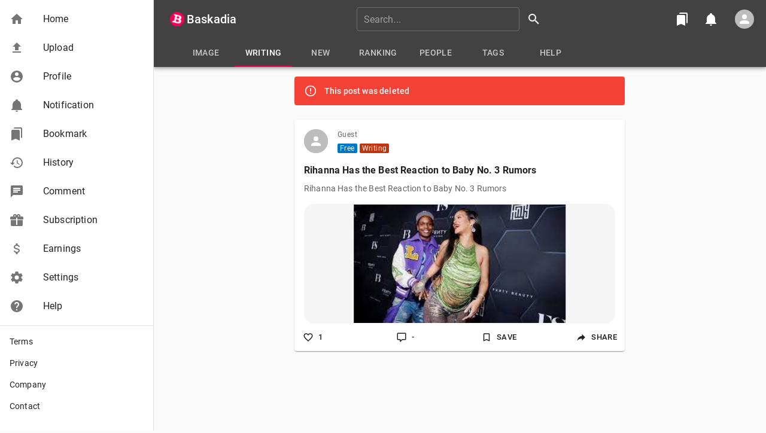

--- FILE ---
content_type: text/html; charset=utf-8
request_url: https://www.google.com/recaptcha/api2/anchor?ar=1&k=6Le2wLkUAAAAAK88JHpF7hsPpX3n89oJ1RG2mYa0&co=aHR0cHM6Ly9iYXNrYWRpYS5jb206NDQz&hl=en&v=7gg7H51Q-naNfhmCP3_R47ho&size=invisible&anchor-ms=20000&execute-ms=30000&cb=3m46g7ey38zl
body_size: 48342
content:
<!DOCTYPE HTML><html dir="ltr" lang="en"><head><meta http-equiv="Content-Type" content="text/html; charset=UTF-8">
<meta http-equiv="X-UA-Compatible" content="IE=edge">
<title>reCAPTCHA</title>
<style type="text/css">
/* cyrillic-ext */
@font-face {
  font-family: 'Roboto';
  font-style: normal;
  font-weight: 400;
  font-stretch: 100%;
  src: url(//fonts.gstatic.com/s/roboto/v48/KFO7CnqEu92Fr1ME7kSn66aGLdTylUAMa3GUBHMdazTgWw.woff2) format('woff2');
  unicode-range: U+0460-052F, U+1C80-1C8A, U+20B4, U+2DE0-2DFF, U+A640-A69F, U+FE2E-FE2F;
}
/* cyrillic */
@font-face {
  font-family: 'Roboto';
  font-style: normal;
  font-weight: 400;
  font-stretch: 100%;
  src: url(//fonts.gstatic.com/s/roboto/v48/KFO7CnqEu92Fr1ME7kSn66aGLdTylUAMa3iUBHMdazTgWw.woff2) format('woff2');
  unicode-range: U+0301, U+0400-045F, U+0490-0491, U+04B0-04B1, U+2116;
}
/* greek-ext */
@font-face {
  font-family: 'Roboto';
  font-style: normal;
  font-weight: 400;
  font-stretch: 100%;
  src: url(//fonts.gstatic.com/s/roboto/v48/KFO7CnqEu92Fr1ME7kSn66aGLdTylUAMa3CUBHMdazTgWw.woff2) format('woff2');
  unicode-range: U+1F00-1FFF;
}
/* greek */
@font-face {
  font-family: 'Roboto';
  font-style: normal;
  font-weight: 400;
  font-stretch: 100%;
  src: url(//fonts.gstatic.com/s/roboto/v48/KFO7CnqEu92Fr1ME7kSn66aGLdTylUAMa3-UBHMdazTgWw.woff2) format('woff2');
  unicode-range: U+0370-0377, U+037A-037F, U+0384-038A, U+038C, U+038E-03A1, U+03A3-03FF;
}
/* math */
@font-face {
  font-family: 'Roboto';
  font-style: normal;
  font-weight: 400;
  font-stretch: 100%;
  src: url(//fonts.gstatic.com/s/roboto/v48/KFO7CnqEu92Fr1ME7kSn66aGLdTylUAMawCUBHMdazTgWw.woff2) format('woff2');
  unicode-range: U+0302-0303, U+0305, U+0307-0308, U+0310, U+0312, U+0315, U+031A, U+0326-0327, U+032C, U+032F-0330, U+0332-0333, U+0338, U+033A, U+0346, U+034D, U+0391-03A1, U+03A3-03A9, U+03B1-03C9, U+03D1, U+03D5-03D6, U+03F0-03F1, U+03F4-03F5, U+2016-2017, U+2034-2038, U+203C, U+2040, U+2043, U+2047, U+2050, U+2057, U+205F, U+2070-2071, U+2074-208E, U+2090-209C, U+20D0-20DC, U+20E1, U+20E5-20EF, U+2100-2112, U+2114-2115, U+2117-2121, U+2123-214F, U+2190, U+2192, U+2194-21AE, U+21B0-21E5, U+21F1-21F2, U+21F4-2211, U+2213-2214, U+2216-22FF, U+2308-230B, U+2310, U+2319, U+231C-2321, U+2336-237A, U+237C, U+2395, U+239B-23B7, U+23D0, U+23DC-23E1, U+2474-2475, U+25AF, U+25B3, U+25B7, U+25BD, U+25C1, U+25CA, U+25CC, U+25FB, U+266D-266F, U+27C0-27FF, U+2900-2AFF, U+2B0E-2B11, U+2B30-2B4C, U+2BFE, U+3030, U+FF5B, U+FF5D, U+1D400-1D7FF, U+1EE00-1EEFF;
}
/* symbols */
@font-face {
  font-family: 'Roboto';
  font-style: normal;
  font-weight: 400;
  font-stretch: 100%;
  src: url(//fonts.gstatic.com/s/roboto/v48/KFO7CnqEu92Fr1ME7kSn66aGLdTylUAMaxKUBHMdazTgWw.woff2) format('woff2');
  unicode-range: U+0001-000C, U+000E-001F, U+007F-009F, U+20DD-20E0, U+20E2-20E4, U+2150-218F, U+2190, U+2192, U+2194-2199, U+21AF, U+21E6-21F0, U+21F3, U+2218-2219, U+2299, U+22C4-22C6, U+2300-243F, U+2440-244A, U+2460-24FF, U+25A0-27BF, U+2800-28FF, U+2921-2922, U+2981, U+29BF, U+29EB, U+2B00-2BFF, U+4DC0-4DFF, U+FFF9-FFFB, U+10140-1018E, U+10190-1019C, U+101A0, U+101D0-101FD, U+102E0-102FB, U+10E60-10E7E, U+1D2C0-1D2D3, U+1D2E0-1D37F, U+1F000-1F0FF, U+1F100-1F1AD, U+1F1E6-1F1FF, U+1F30D-1F30F, U+1F315, U+1F31C, U+1F31E, U+1F320-1F32C, U+1F336, U+1F378, U+1F37D, U+1F382, U+1F393-1F39F, U+1F3A7-1F3A8, U+1F3AC-1F3AF, U+1F3C2, U+1F3C4-1F3C6, U+1F3CA-1F3CE, U+1F3D4-1F3E0, U+1F3ED, U+1F3F1-1F3F3, U+1F3F5-1F3F7, U+1F408, U+1F415, U+1F41F, U+1F426, U+1F43F, U+1F441-1F442, U+1F444, U+1F446-1F449, U+1F44C-1F44E, U+1F453, U+1F46A, U+1F47D, U+1F4A3, U+1F4B0, U+1F4B3, U+1F4B9, U+1F4BB, U+1F4BF, U+1F4C8-1F4CB, U+1F4D6, U+1F4DA, U+1F4DF, U+1F4E3-1F4E6, U+1F4EA-1F4ED, U+1F4F7, U+1F4F9-1F4FB, U+1F4FD-1F4FE, U+1F503, U+1F507-1F50B, U+1F50D, U+1F512-1F513, U+1F53E-1F54A, U+1F54F-1F5FA, U+1F610, U+1F650-1F67F, U+1F687, U+1F68D, U+1F691, U+1F694, U+1F698, U+1F6AD, U+1F6B2, U+1F6B9-1F6BA, U+1F6BC, U+1F6C6-1F6CF, U+1F6D3-1F6D7, U+1F6E0-1F6EA, U+1F6F0-1F6F3, U+1F6F7-1F6FC, U+1F700-1F7FF, U+1F800-1F80B, U+1F810-1F847, U+1F850-1F859, U+1F860-1F887, U+1F890-1F8AD, U+1F8B0-1F8BB, U+1F8C0-1F8C1, U+1F900-1F90B, U+1F93B, U+1F946, U+1F984, U+1F996, U+1F9E9, U+1FA00-1FA6F, U+1FA70-1FA7C, U+1FA80-1FA89, U+1FA8F-1FAC6, U+1FACE-1FADC, U+1FADF-1FAE9, U+1FAF0-1FAF8, U+1FB00-1FBFF;
}
/* vietnamese */
@font-face {
  font-family: 'Roboto';
  font-style: normal;
  font-weight: 400;
  font-stretch: 100%;
  src: url(//fonts.gstatic.com/s/roboto/v48/KFO7CnqEu92Fr1ME7kSn66aGLdTylUAMa3OUBHMdazTgWw.woff2) format('woff2');
  unicode-range: U+0102-0103, U+0110-0111, U+0128-0129, U+0168-0169, U+01A0-01A1, U+01AF-01B0, U+0300-0301, U+0303-0304, U+0308-0309, U+0323, U+0329, U+1EA0-1EF9, U+20AB;
}
/* latin-ext */
@font-face {
  font-family: 'Roboto';
  font-style: normal;
  font-weight: 400;
  font-stretch: 100%;
  src: url(//fonts.gstatic.com/s/roboto/v48/KFO7CnqEu92Fr1ME7kSn66aGLdTylUAMa3KUBHMdazTgWw.woff2) format('woff2');
  unicode-range: U+0100-02BA, U+02BD-02C5, U+02C7-02CC, U+02CE-02D7, U+02DD-02FF, U+0304, U+0308, U+0329, U+1D00-1DBF, U+1E00-1E9F, U+1EF2-1EFF, U+2020, U+20A0-20AB, U+20AD-20C0, U+2113, U+2C60-2C7F, U+A720-A7FF;
}
/* latin */
@font-face {
  font-family: 'Roboto';
  font-style: normal;
  font-weight: 400;
  font-stretch: 100%;
  src: url(//fonts.gstatic.com/s/roboto/v48/KFO7CnqEu92Fr1ME7kSn66aGLdTylUAMa3yUBHMdazQ.woff2) format('woff2');
  unicode-range: U+0000-00FF, U+0131, U+0152-0153, U+02BB-02BC, U+02C6, U+02DA, U+02DC, U+0304, U+0308, U+0329, U+2000-206F, U+20AC, U+2122, U+2191, U+2193, U+2212, U+2215, U+FEFF, U+FFFD;
}
/* cyrillic-ext */
@font-face {
  font-family: 'Roboto';
  font-style: normal;
  font-weight: 500;
  font-stretch: 100%;
  src: url(//fonts.gstatic.com/s/roboto/v48/KFO7CnqEu92Fr1ME7kSn66aGLdTylUAMa3GUBHMdazTgWw.woff2) format('woff2');
  unicode-range: U+0460-052F, U+1C80-1C8A, U+20B4, U+2DE0-2DFF, U+A640-A69F, U+FE2E-FE2F;
}
/* cyrillic */
@font-face {
  font-family: 'Roboto';
  font-style: normal;
  font-weight: 500;
  font-stretch: 100%;
  src: url(//fonts.gstatic.com/s/roboto/v48/KFO7CnqEu92Fr1ME7kSn66aGLdTylUAMa3iUBHMdazTgWw.woff2) format('woff2');
  unicode-range: U+0301, U+0400-045F, U+0490-0491, U+04B0-04B1, U+2116;
}
/* greek-ext */
@font-face {
  font-family: 'Roboto';
  font-style: normal;
  font-weight: 500;
  font-stretch: 100%;
  src: url(//fonts.gstatic.com/s/roboto/v48/KFO7CnqEu92Fr1ME7kSn66aGLdTylUAMa3CUBHMdazTgWw.woff2) format('woff2');
  unicode-range: U+1F00-1FFF;
}
/* greek */
@font-face {
  font-family: 'Roboto';
  font-style: normal;
  font-weight: 500;
  font-stretch: 100%;
  src: url(//fonts.gstatic.com/s/roboto/v48/KFO7CnqEu92Fr1ME7kSn66aGLdTylUAMa3-UBHMdazTgWw.woff2) format('woff2');
  unicode-range: U+0370-0377, U+037A-037F, U+0384-038A, U+038C, U+038E-03A1, U+03A3-03FF;
}
/* math */
@font-face {
  font-family: 'Roboto';
  font-style: normal;
  font-weight: 500;
  font-stretch: 100%;
  src: url(//fonts.gstatic.com/s/roboto/v48/KFO7CnqEu92Fr1ME7kSn66aGLdTylUAMawCUBHMdazTgWw.woff2) format('woff2');
  unicode-range: U+0302-0303, U+0305, U+0307-0308, U+0310, U+0312, U+0315, U+031A, U+0326-0327, U+032C, U+032F-0330, U+0332-0333, U+0338, U+033A, U+0346, U+034D, U+0391-03A1, U+03A3-03A9, U+03B1-03C9, U+03D1, U+03D5-03D6, U+03F0-03F1, U+03F4-03F5, U+2016-2017, U+2034-2038, U+203C, U+2040, U+2043, U+2047, U+2050, U+2057, U+205F, U+2070-2071, U+2074-208E, U+2090-209C, U+20D0-20DC, U+20E1, U+20E5-20EF, U+2100-2112, U+2114-2115, U+2117-2121, U+2123-214F, U+2190, U+2192, U+2194-21AE, U+21B0-21E5, U+21F1-21F2, U+21F4-2211, U+2213-2214, U+2216-22FF, U+2308-230B, U+2310, U+2319, U+231C-2321, U+2336-237A, U+237C, U+2395, U+239B-23B7, U+23D0, U+23DC-23E1, U+2474-2475, U+25AF, U+25B3, U+25B7, U+25BD, U+25C1, U+25CA, U+25CC, U+25FB, U+266D-266F, U+27C0-27FF, U+2900-2AFF, U+2B0E-2B11, U+2B30-2B4C, U+2BFE, U+3030, U+FF5B, U+FF5D, U+1D400-1D7FF, U+1EE00-1EEFF;
}
/* symbols */
@font-face {
  font-family: 'Roboto';
  font-style: normal;
  font-weight: 500;
  font-stretch: 100%;
  src: url(//fonts.gstatic.com/s/roboto/v48/KFO7CnqEu92Fr1ME7kSn66aGLdTylUAMaxKUBHMdazTgWw.woff2) format('woff2');
  unicode-range: U+0001-000C, U+000E-001F, U+007F-009F, U+20DD-20E0, U+20E2-20E4, U+2150-218F, U+2190, U+2192, U+2194-2199, U+21AF, U+21E6-21F0, U+21F3, U+2218-2219, U+2299, U+22C4-22C6, U+2300-243F, U+2440-244A, U+2460-24FF, U+25A0-27BF, U+2800-28FF, U+2921-2922, U+2981, U+29BF, U+29EB, U+2B00-2BFF, U+4DC0-4DFF, U+FFF9-FFFB, U+10140-1018E, U+10190-1019C, U+101A0, U+101D0-101FD, U+102E0-102FB, U+10E60-10E7E, U+1D2C0-1D2D3, U+1D2E0-1D37F, U+1F000-1F0FF, U+1F100-1F1AD, U+1F1E6-1F1FF, U+1F30D-1F30F, U+1F315, U+1F31C, U+1F31E, U+1F320-1F32C, U+1F336, U+1F378, U+1F37D, U+1F382, U+1F393-1F39F, U+1F3A7-1F3A8, U+1F3AC-1F3AF, U+1F3C2, U+1F3C4-1F3C6, U+1F3CA-1F3CE, U+1F3D4-1F3E0, U+1F3ED, U+1F3F1-1F3F3, U+1F3F5-1F3F7, U+1F408, U+1F415, U+1F41F, U+1F426, U+1F43F, U+1F441-1F442, U+1F444, U+1F446-1F449, U+1F44C-1F44E, U+1F453, U+1F46A, U+1F47D, U+1F4A3, U+1F4B0, U+1F4B3, U+1F4B9, U+1F4BB, U+1F4BF, U+1F4C8-1F4CB, U+1F4D6, U+1F4DA, U+1F4DF, U+1F4E3-1F4E6, U+1F4EA-1F4ED, U+1F4F7, U+1F4F9-1F4FB, U+1F4FD-1F4FE, U+1F503, U+1F507-1F50B, U+1F50D, U+1F512-1F513, U+1F53E-1F54A, U+1F54F-1F5FA, U+1F610, U+1F650-1F67F, U+1F687, U+1F68D, U+1F691, U+1F694, U+1F698, U+1F6AD, U+1F6B2, U+1F6B9-1F6BA, U+1F6BC, U+1F6C6-1F6CF, U+1F6D3-1F6D7, U+1F6E0-1F6EA, U+1F6F0-1F6F3, U+1F6F7-1F6FC, U+1F700-1F7FF, U+1F800-1F80B, U+1F810-1F847, U+1F850-1F859, U+1F860-1F887, U+1F890-1F8AD, U+1F8B0-1F8BB, U+1F8C0-1F8C1, U+1F900-1F90B, U+1F93B, U+1F946, U+1F984, U+1F996, U+1F9E9, U+1FA00-1FA6F, U+1FA70-1FA7C, U+1FA80-1FA89, U+1FA8F-1FAC6, U+1FACE-1FADC, U+1FADF-1FAE9, U+1FAF0-1FAF8, U+1FB00-1FBFF;
}
/* vietnamese */
@font-face {
  font-family: 'Roboto';
  font-style: normal;
  font-weight: 500;
  font-stretch: 100%;
  src: url(//fonts.gstatic.com/s/roboto/v48/KFO7CnqEu92Fr1ME7kSn66aGLdTylUAMa3OUBHMdazTgWw.woff2) format('woff2');
  unicode-range: U+0102-0103, U+0110-0111, U+0128-0129, U+0168-0169, U+01A0-01A1, U+01AF-01B0, U+0300-0301, U+0303-0304, U+0308-0309, U+0323, U+0329, U+1EA0-1EF9, U+20AB;
}
/* latin-ext */
@font-face {
  font-family: 'Roboto';
  font-style: normal;
  font-weight: 500;
  font-stretch: 100%;
  src: url(//fonts.gstatic.com/s/roboto/v48/KFO7CnqEu92Fr1ME7kSn66aGLdTylUAMa3KUBHMdazTgWw.woff2) format('woff2');
  unicode-range: U+0100-02BA, U+02BD-02C5, U+02C7-02CC, U+02CE-02D7, U+02DD-02FF, U+0304, U+0308, U+0329, U+1D00-1DBF, U+1E00-1E9F, U+1EF2-1EFF, U+2020, U+20A0-20AB, U+20AD-20C0, U+2113, U+2C60-2C7F, U+A720-A7FF;
}
/* latin */
@font-face {
  font-family: 'Roboto';
  font-style: normal;
  font-weight: 500;
  font-stretch: 100%;
  src: url(//fonts.gstatic.com/s/roboto/v48/KFO7CnqEu92Fr1ME7kSn66aGLdTylUAMa3yUBHMdazQ.woff2) format('woff2');
  unicode-range: U+0000-00FF, U+0131, U+0152-0153, U+02BB-02BC, U+02C6, U+02DA, U+02DC, U+0304, U+0308, U+0329, U+2000-206F, U+20AC, U+2122, U+2191, U+2193, U+2212, U+2215, U+FEFF, U+FFFD;
}
/* cyrillic-ext */
@font-face {
  font-family: 'Roboto';
  font-style: normal;
  font-weight: 900;
  font-stretch: 100%;
  src: url(//fonts.gstatic.com/s/roboto/v48/KFO7CnqEu92Fr1ME7kSn66aGLdTylUAMa3GUBHMdazTgWw.woff2) format('woff2');
  unicode-range: U+0460-052F, U+1C80-1C8A, U+20B4, U+2DE0-2DFF, U+A640-A69F, U+FE2E-FE2F;
}
/* cyrillic */
@font-face {
  font-family: 'Roboto';
  font-style: normal;
  font-weight: 900;
  font-stretch: 100%;
  src: url(//fonts.gstatic.com/s/roboto/v48/KFO7CnqEu92Fr1ME7kSn66aGLdTylUAMa3iUBHMdazTgWw.woff2) format('woff2');
  unicode-range: U+0301, U+0400-045F, U+0490-0491, U+04B0-04B1, U+2116;
}
/* greek-ext */
@font-face {
  font-family: 'Roboto';
  font-style: normal;
  font-weight: 900;
  font-stretch: 100%;
  src: url(//fonts.gstatic.com/s/roboto/v48/KFO7CnqEu92Fr1ME7kSn66aGLdTylUAMa3CUBHMdazTgWw.woff2) format('woff2');
  unicode-range: U+1F00-1FFF;
}
/* greek */
@font-face {
  font-family: 'Roboto';
  font-style: normal;
  font-weight: 900;
  font-stretch: 100%;
  src: url(//fonts.gstatic.com/s/roboto/v48/KFO7CnqEu92Fr1ME7kSn66aGLdTylUAMa3-UBHMdazTgWw.woff2) format('woff2');
  unicode-range: U+0370-0377, U+037A-037F, U+0384-038A, U+038C, U+038E-03A1, U+03A3-03FF;
}
/* math */
@font-face {
  font-family: 'Roboto';
  font-style: normal;
  font-weight: 900;
  font-stretch: 100%;
  src: url(//fonts.gstatic.com/s/roboto/v48/KFO7CnqEu92Fr1ME7kSn66aGLdTylUAMawCUBHMdazTgWw.woff2) format('woff2');
  unicode-range: U+0302-0303, U+0305, U+0307-0308, U+0310, U+0312, U+0315, U+031A, U+0326-0327, U+032C, U+032F-0330, U+0332-0333, U+0338, U+033A, U+0346, U+034D, U+0391-03A1, U+03A3-03A9, U+03B1-03C9, U+03D1, U+03D5-03D6, U+03F0-03F1, U+03F4-03F5, U+2016-2017, U+2034-2038, U+203C, U+2040, U+2043, U+2047, U+2050, U+2057, U+205F, U+2070-2071, U+2074-208E, U+2090-209C, U+20D0-20DC, U+20E1, U+20E5-20EF, U+2100-2112, U+2114-2115, U+2117-2121, U+2123-214F, U+2190, U+2192, U+2194-21AE, U+21B0-21E5, U+21F1-21F2, U+21F4-2211, U+2213-2214, U+2216-22FF, U+2308-230B, U+2310, U+2319, U+231C-2321, U+2336-237A, U+237C, U+2395, U+239B-23B7, U+23D0, U+23DC-23E1, U+2474-2475, U+25AF, U+25B3, U+25B7, U+25BD, U+25C1, U+25CA, U+25CC, U+25FB, U+266D-266F, U+27C0-27FF, U+2900-2AFF, U+2B0E-2B11, U+2B30-2B4C, U+2BFE, U+3030, U+FF5B, U+FF5D, U+1D400-1D7FF, U+1EE00-1EEFF;
}
/* symbols */
@font-face {
  font-family: 'Roboto';
  font-style: normal;
  font-weight: 900;
  font-stretch: 100%;
  src: url(//fonts.gstatic.com/s/roboto/v48/KFO7CnqEu92Fr1ME7kSn66aGLdTylUAMaxKUBHMdazTgWw.woff2) format('woff2');
  unicode-range: U+0001-000C, U+000E-001F, U+007F-009F, U+20DD-20E0, U+20E2-20E4, U+2150-218F, U+2190, U+2192, U+2194-2199, U+21AF, U+21E6-21F0, U+21F3, U+2218-2219, U+2299, U+22C4-22C6, U+2300-243F, U+2440-244A, U+2460-24FF, U+25A0-27BF, U+2800-28FF, U+2921-2922, U+2981, U+29BF, U+29EB, U+2B00-2BFF, U+4DC0-4DFF, U+FFF9-FFFB, U+10140-1018E, U+10190-1019C, U+101A0, U+101D0-101FD, U+102E0-102FB, U+10E60-10E7E, U+1D2C0-1D2D3, U+1D2E0-1D37F, U+1F000-1F0FF, U+1F100-1F1AD, U+1F1E6-1F1FF, U+1F30D-1F30F, U+1F315, U+1F31C, U+1F31E, U+1F320-1F32C, U+1F336, U+1F378, U+1F37D, U+1F382, U+1F393-1F39F, U+1F3A7-1F3A8, U+1F3AC-1F3AF, U+1F3C2, U+1F3C4-1F3C6, U+1F3CA-1F3CE, U+1F3D4-1F3E0, U+1F3ED, U+1F3F1-1F3F3, U+1F3F5-1F3F7, U+1F408, U+1F415, U+1F41F, U+1F426, U+1F43F, U+1F441-1F442, U+1F444, U+1F446-1F449, U+1F44C-1F44E, U+1F453, U+1F46A, U+1F47D, U+1F4A3, U+1F4B0, U+1F4B3, U+1F4B9, U+1F4BB, U+1F4BF, U+1F4C8-1F4CB, U+1F4D6, U+1F4DA, U+1F4DF, U+1F4E3-1F4E6, U+1F4EA-1F4ED, U+1F4F7, U+1F4F9-1F4FB, U+1F4FD-1F4FE, U+1F503, U+1F507-1F50B, U+1F50D, U+1F512-1F513, U+1F53E-1F54A, U+1F54F-1F5FA, U+1F610, U+1F650-1F67F, U+1F687, U+1F68D, U+1F691, U+1F694, U+1F698, U+1F6AD, U+1F6B2, U+1F6B9-1F6BA, U+1F6BC, U+1F6C6-1F6CF, U+1F6D3-1F6D7, U+1F6E0-1F6EA, U+1F6F0-1F6F3, U+1F6F7-1F6FC, U+1F700-1F7FF, U+1F800-1F80B, U+1F810-1F847, U+1F850-1F859, U+1F860-1F887, U+1F890-1F8AD, U+1F8B0-1F8BB, U+1F8C0-1F8C1, U+1F900-1F90B, U+1F93B, U+1F946, U+1F984, U+1F996, U+1F9E9, U+1FA00-1FA6F, U+1FA70-1FA7C, U+1FA80-1FA89, U+1FA8F-1FAC6, U+1FACE-1FADC, U+1FADF-1FAE9, U+1FAF0-1FAF8, U+1FB00-1FBFF;
}
/* vietnamese */
@font-face {
  font-family: 'Roboto';
  font-style: normal;
  font-weight: 900;
  font-stretch: 100%;
  src: url(//fonts.gstatic.com/s/roboto/v48/KFO7CnqEu92Fr1ME7kSn66aGLdTylUAMa3OUBHMdazTgWw.woff2) format('woff2');
  unicode-range: U+0102-0103, U+0110-0111, U+0128-0129, U+0168-0169, U+01A0-01A1, U+01AF-01B0, U+0300-0301, U+0303-0304, U+0308-0309, U+0323, U+0329, U+1EA0-1EF9, U+20AB;
}
/* latin-ext */
@font-face {
  font-family: 'Roboto';
  font-style: normal;
  font-weight: 900;
  font-stretch: 100%;
  src: url(//fonts.gstatic.com/s/roboto/v48/KFO7CnqEu92Fr1ME7kSn66aGLdTylUAMa3KUBHMdazTgWw.woff2) format('woff2');
  unicode-range: U+0100-02BA, U+02BD-02C5, U+02C7-02CC, U+02CE-02D7, U+02DD-02FF, U+0304, U+0308, U+0329, U+1D00-1DBF, U+1E00-1E9F, U+1EF2-1EFF, U+2020, U+20A0-20AB, U+20AD-20C0, U+2113, U+2C60-2C7F, U+A720-A7FF;
}
/* latin */
@font-face {
  font-family: 'Roboto';
  font-style: normal;
  font-weight: 900;
  font-stretch: 100%;
  src: url(//fonts.gstatic.com/s/roboto/v48/KFO7CnqEu92Fr1ME7kSn66aGLdTylUAMa3yUBHMdazQ.woff2) format('woff2');
  unicode-range: U+0000-00FF, U+0131, U+0152-0153, U+02BB-02BC, U+02C6, U+02DA, U+02DC, U+0304, U+0308, U+0329, U+2000-206F, U+20AC, U+2122, U+2191, U+2193, U+2212, U+2215, U+FEFF, U+FFFD;
}

</style>
<link rel="stylesheet" type="text/css" href="https://www.gstatic.com/recaptcha/releases/7gg7H51Q-naNfhmCP3_R47ho/styles__ltr.css">
<script nonce="Lbe8lrfe6DrGMl4tvGBTnA" type="text/javascript">window['__recaptcha_api'] = 'https://www.google.com/recaptcha/api2/';</script>
<script type="text/javascript" src="https://www.gstatic.com/recaptcha/releases/7gg7H51Q-naNfhmCP3_R47ho/recaptcha__en.js" nonce="Lbe8lrfe6DrGMl4tvGBTnA">
      
    </script></head>
<body><div id="rc-anchor-alert" class="rc-anchor-alert"></div>
<input type="hidden" id="recaptcha-token" value="[base64]">
<script type="text/javascript" nonce="Lbe8lrfe6DrGMl4tvGBTnA">
      recaptcha.anchor.Main.init("[\x22ainput\x22,[\x22bgdata\x22,\x22\x22,\[base64]/[base64]/[base64]/KE4oMTI0LHYsdi5HKSxMWihsLHYpKTpOKDEyNCx2LGwpLFYpLHYpLFQpKSxGKDE3MSx2KX0scjc9ZnVuY3Rpb24obCl7cmV0dXJuIGx9LEM9ZnVuY3Rpb24obCxWLHYpe04odixsLFYpLFZbYWtdPTI3OTZ9LG49ZnVuY3Rpb24obCxWKXtWLlg9KChWLlg/[base64]/[base64]/[base64]/[base64]/[base64]/[base64]/[base64]/[base64]/[base64]/[base64]/[base64]\\u003d\x22,\[base64]\\u003d\\u003d\x22,\x22woDCgcKCQmtpw6LCikpuwrsDPsOzTRkeQhYqZMK+w5vDlcOZwpTCisOqw4JxwoRSQhvDpMKTTEvCjz5OwpV7fcKnwrbCj8KLw63DtMOsw4Ahwq8fw7nDjsKbN8KswqXDn0xqeUTCnsOOw6hYw4k2wqgOwq/CuDISXhR7AFxDZ8OGEcOIZMKNwpvCv8KwecOCw5hNwotnw705HBvCujUOTwvCsDjCrcKDw7DCom1HesO5w7nCm8KrVcO3w6XCg094w7DCon4Zw4xaFcK5BXjCrWVGecOCPsKZC8Kww60/[base64]/CpMKQw5jDihjDusKHw4zCtiBaw4Z3QMOWBDtqcsOIUMOGw7/CrTzCqEwpI3vCh8KeKXVHWXtIw5HDiMODKsOQw4AOw7sVFkJTYMKIfsKEw7LDsMK5I8KVwr8cwr7DpybDlMOkw4jDvGQ/w6cVw53DkMKsJVE3B8OMG8KKb8ORwqFow68hFg3DgHkZesK1wo88wrTDtyXCrwzDqRTCmsOFwpfCnsOGTQ85VcOdw7DDoMOXw4HCu8OkJnLCjlnDksOhZsKNw65/wqHCk8OwwoBAw6BjQy0Hw4TCksOOA8Oww7lYwoLDtEPClxvChsO2w7HDrcOSUcKCwrITwqbCq8OwwrRUwoHDqBLDogjDomQ8wrTCjmbCsiZiXcKXXsO1w7lpw43DlsOOXsKiBnxZasOvw67DjMO/w57DjsKlw47Ci8OUK8KYRRrCtFDDhcOOwrLCp8O1w5/CisKXA8OOw5M3XkRFNVDDlMO5KcOAwpJYw6YKw6/DnMKOw6cewo7DmcKVasOUw4Bhw489C8OwXiTCu3/CuG9Xw6TCr8K5DCvCrHsJPmHCm8KKYsOowodEw6PDrsOzOiR0GcOZNkRWVsOsclbDoixlw7vCs2dTwqTCihvClxQFwrQlwoHDpcO2wrTCrhMuVcO0QcKbWBlFUgvDkA7ChMKVwqHDpD1Vw6jDk8K8PcK7KcOGfsKNwqnCj17DlsOaw49Iw7t3wpnCug/[base64]/[base64]/[base64]/Cj1LDqMOtworDgMO/w5jCkz0eNQNvOsKKw5rCnD1iw5plTTHDlgPCosOEwqPChjbDhFnCkcOMwq7DscK/w6fDvRMSZ8OQGcKdNQ7Duj3Cs0rDuMOOWTrCnwFVwrxyw5DCuMKTK11Cwq9gw6rCm2vDj1TDtAvDrcOrQl/CqmEoGkYow7Biw5vCgsOyIBNYw5llblYiO1AQHGXDs8Klwr/DsWHDp1BMChFdw7TDiGrDsTLCjcK4AATDhMKqYjjCs8KZMwNbDjZGJXp+PBbDvipkw6tCwqEQNcOjQsKEw5TDsRJvAsOaXmPCjMKlwpTCu8OmwoDDmMO7w7nDsRvDr8KFbcKcw6xkw5/Ch3HDuF7DuBQiw5RNC8OZGnrChsKNwrpIGcKLPVvCsi1Iw7/DjcOuUsKwwp5AX8OnwqdnbsKawrIvBcKBHsOsYygwwrHDojnCscO4LsKowrPCucO6woZbw7LCtW/DncOPw4TCnnjDmcKmwrBJw7/DiQ9fw6V9DkrDnMKYwqXDvz4Sf8K4HsKDLVxcDkbDqcK5w53CmMO2wpAOwonCn8O6EThywozCvXzCpMKiwpQ8VcKOw5LDrcKhJy7CtMKCS2HDnCAZwoPCuzg+w5pmwqwAw6p/w6LDocODMcKjw4l5SigQdcOcw6BgwqI+dR9DNjHDoHnCgFRew4LDqhdvOF0xw75Qw77Di8OIE8KWw6vCvcK9LcOrF8OPwrU6w5zCqWF+wrh/wppnNMOLw6bCo8OJSHPCmMOkwoJ0F8O/wpXCqMKRJcOMwoJdRwrDr3wgw7rCrzTDucOtEMO8HyZpw6/[base64]/Di2rDncOSw6jCpWwSw7vCi2HDscKkwqp8VMKjM8Oew7HCqmFUE8KNw441CMOow4hOwo1CKEhywpDDkcObwpkMecOxw7PCvCxoZcOiw5IsKsOvw6Z+LsOEwrPCqEbCtMOMTMO3KXLDtD5Jw4/Co1rDqWsiw6VfRw9tKWRRw5wUTRFsw4vDsg1WDMO5QMKhLh5fKkLDpMK0wqURw4XDs2cQwo3CgwRWLsK1ZsK/RlDCmynDncKrGcKZwpnDq8OFHcKMTcK3Ezk5w7R+wp7CoyB3W8OVwoIRwrrCucK8EjTDj8OswrtddXTClgNJwqbDg3nDgcOgKMObLsOZNsOhHTrDk2ccGcKlSMKdwq7Dj2xYNcOPwpxpHg7CkcOfwovCmcOeIEpxwqrCslXCvD81w4gMw7dhwq/CkDlpw4QMwo51w6HCpsKgwoBYCSJWJlUOXnrCp0rCm8O2woVVw5JqIcOmwp88GhhgwoQPw4HDo8KqwrxCQ3LDrcKSEsOGKcKAw6HCm8OrNU7DqQcjIMKKa8O2wo/CpCUgBw4fNcOPd8KiLcKGwqh0wo/[base64]/[base64]/CsTp5wpDCij1xw57ClC0nVjgGD3/CvMK2JzlMWMKPUApdwotzCQIDRF9ZNXo0w4/DosKpwqLDiV3DuxhDwp0iw4rChwLCv8Ojw4o4HhYkJ8OZw4PCmH5uw5HCl8KwUQHDusOhQsKTwocMw5bDuWAAEGgWfR7CtWx/JMOrwqEfw7B4wpxgwobCiMOlw78rTV9EQsK7w7JrLMK0d8OsUzrDvEhbw5jCg2HDrMKNeFfDp8O5wrjCoFI/wrfCgcOAdMO0wr3CpRNdAVbCjcKPw5nDoMKHIDEKbwg2MMO0wpzCh8O7wqHCs0XCoRjCn8KFwprDnlZXGMKQVMOybF17RMOgwroWw4IRalHDhsObDBJRLMK0wpDCpRptw5lpE3MfQlTDtkDCosKhw6/Dj8OUQwLDgMKtwpHDnMKaaXRPAVnDrcOuSlrCrg4WwrpTw4xYF2zDmMO5w4NRRjdpGcO7w5FHDMKSw5d3N0tWDTbDgEoqWsOwwqRgwpfCgXLCpsOfwpc9TMKoelxcBWsIwrjDicO6XsKWw6/DjCpVVHbCt2gFwrRYw7DCiWceXg4wwp/CgQ0nX20WJMO7OsOZw5kkw47DnR7Dm2hSw7rDojs2w43CiTgULcO7wpRww6PDp8OGw6HChsKsNcOkw5HDlngYw5Rnw55/G8KsOsKBwq44QMOXwqEUwpoAdsODw5g8KS7Dk8OPwqF+w505HsKrIMOYwrLCpcO/XzVbViDCjy7CjATDv8K3UMONwoDCkcOsRxcFEEvCtAcIEGZ5A8KCw5kYwqw/bUMVPcOQwq8oX8Oxwr9/[base64]/[base64]/w7xow6LDlnDDrcKJFsK1dVvDvcKqWsK2w4XCjkbCi8KJEMOtZzzCrATDu8KvIRPCgjXCosKNfsKbEngJS3NSJF/[base64]/CMK5GTvCuMKSwpFzwpxOwq8mwqbDk8KawonCtQrDgVdjGMOfZFRnSWvDjUB7wq7CnwjCh8OCNQgnwpcVOkdSw73Cn8OpLmbCuGcIXcOPBMKYMMKuRMKswq9zw6bCtjsdLTXDv3vDt3HCrGtXC8KDw59AUsOCP0YRwrHDjMKTAnBDX8OFd8KowqzCtD/CoV80MGdjwpvClErDoEzDhHB1DUFNw6vColDDrsObw5gZw597eVcww7cwNUVoPMOpw644wo89w6hEwpjDjMKrw5jDpj7DgyLCuMKmVkRXZkTCnMKWwoPCuUnCrT0PJwrDs8OOGsOpw6hbHcKbw4/Do8OnJcKbIsKEw6wOw6Mfw7J8woDDonjCsmJJVsOLw64lw6sLHERNwq8iwqXCvcKBw5TDn01KUsKfw6HClWhSw5DDm8ORUMObbnnDuh/[base64]/TC/ClMKYGcODLloSXMK7SsK6Ylxtw4MVQ2HCiFHDgw7CgcOeHcKOLMOLw6F5emhCw7N/O8OyaxEAaz7DhcOOw5coC0Z0wqlmwrLCgGDDoMOyw5rCp0Q+JAQnW3ANw5JDwphzw74qHcO7ccOOfMKRXA4HPTjDq38CJcOLQhY1wozCqAljw7bDi0/CvjDDmcKcworCncOIOsO6bMKwLXPDmnLCp8OBw7XDlcKmMS/[base64]/AWgfYMKQPcKkw5fCjcOkw4HCqMORw4jCo3TDrcK8w5R6OAHCl1PCmcKIacOvw5jDsFR+w4fDl2kzwozDrXPDvis9AsOrw5cqwrdRw7/CqsKow7bCmV0hIyzDjsK9OU9kJ8Kcw7UHTGnDi8OFw6bCjzZKw7EQaEcZwrwPw73CocOTw6sBworCocOEwrNqwq0Bw4BYMEXCu0k+ZTRrw7QNYi5uDMK9wpPDqi5UNyg1wq7CncKKOiUsE2I/wpzDp8Kvw5DCo8OxwqgCw5zDjsOcwpRQSMKJw57Dv8K7wqPCj0lOwpjCmsKfZMOcPMKew4HDvMOVasO1WDQESj7DtQUJw4oewojDq3/[base64]/w4bDthzDmcKXEsOuw6RNXcOVYVDCoMKCInxHHcOhEW/DiMOzXxPCuMK6w7XDk8OcAMK6KcKKeVpuETjDjMKtOxzCjsOCw4DCisOuAS/[base64]/DhjzDiUHDgsKVwobCmcOhDcKRw7ULC8OlJMKcHcO4OcKyw4gKw4I9w4LDlcK5wpI6SMK1w4jDsBNWTcKzw7hqwqUhw7xlw5JkE8KoV8OoWsOAFS55YANyJQXDuF/[base64]/[base64]/CkkDCk8Krw4nCoVzCs3QUOEY8T8Kqwr9fw5vDrcKGwrTDp1/CkwkNw4kWecKnwqDDhsKow5jCjRw1wplAAcKQwrXCucOkd2EPwoUsN8OJScK6w7IGSD7DmWUIw7bClcKAUHQIVXXCuMK4MMO7woHDvcKCP8K5w6ckJsOkZT3DlFrDrcK2eMOpw4fCocKJwpFmWxcmw45rWTvDpMOOw6VWAyjDrRnCqsKDw5tmVhU0w6/CoycGwqwnYw3DpMOFwoHCvFNPw79Bw4LCohHDkSNhw5TDqRrDq8K7wqUxZsK+wq3DhE/CkkfDscKhwpgIDkITw78owoUxScOCKcOWworCqivCqUfCuMKERgZed8KJwoTCksO8wrPDrcO/[base64]/w6liwpdPOUBmMV3CtsOYHCrDsMO9wrDChMOkEHd0T8OiwqBYw5XCllFFfTZDwqFowpcBPT93eMOiw4lkXmbCrmfCsTkDwrTDksOuw7guw7jDn1ASw4TCvsK4VcOwFWkaU1Maw4PDtBXDhHRASzfCosOZFMKWw7gzwpxSecKuw6XDml/DhEpww5UubcO7bcKTw5nCg3AdwqJfdRfCgsOzw57DgB7Du8KywrgKwrEsHwzCkml/[base64]/[base64]/CrsOKwppGMWAGI2g9cx5tcMOOw5M5Ti3Cm8OYWsKww58/RnvDrBTCrXHCk8KCwrTDuXw8f1xdwoRXOwfDg1pywoYmEsKsw4LDs3HCksKnw4JQwrzChsKJTcKdYE/[base64]/BcOiw4h8wpLCgRPDthXCtx/ClHPCu2LDoMKoaxlRwpBSw7cuNMK0U8KSESFcFDjCpQHCkg/DgkbCv27Cl8Kwwo5JwqrCoMKyGgjDhCvCmcK4HDXCmWrDvsKvw7szMcKENmMSw7HCqkPDvDzDosKCWcOSw63DkT0FTF/CuzHDo17CtTADagvCiMOxwqwww5HDmsKZVj3Cmzl1GmTCkcKSwrbCrGLDv8OHOSvDjcOOUlBzwpZ8w4jDu8K6V27ClMO5Kz0IZMK0HCLCgwLDlsK1TD7CiGtpFsK7wrnDm8K8dMOgwpzCryhGw6Bow7M1ST3Cl8OkI8KLwqp/J1RGIDNCDMK/HmJpTDzDsxNIGx9BwpPDrjfChMK5wo/DhMKVw6BeBz3ClsOBw5cLSmDCiMORRkp8wp4lJ3xBPMKqw57Di8KFwoJWw5l1HirColt6IsKuw5VJa8KAw7Ixwr5RUcONwqYTHlwhw4U6NcK4wo5Gw4zCrcOCHA3CnMKWSnguw50twr5HSSXCmsOtHGXDpBgUHhEgWAkFw5E2RT/CqgDDtsKsBTtoDMKqJ8KMwrp/ewjDi1TCl3wtwrJxTn3DvMOWwpTDuBLCj8OVf8K/w6oDFh1/aBHDiBdEwrzDjMO4LhXDmcKvGSR4HcOew5/DjMKIw67CgRzCicOvLl3CqMOyw5gwwovDmgzCuMOiPsOmw5QaCWs+wqnCgA9EQynDig4Zdhw2w4oDw6XDgsOFw7oiKhEFbDkIwpjDrkDCjkBpBcK7SnfCm8ORRVfDohXDpcOFRDRzU8K+w7LDuh4Jw4rCkMOxZsOqw6DDqMOHw5McwqXDn8K0X2/CjG5Xw67DosOFw5JBZwrClMKHSsKnw4xGCsO0w4PDtMOTw5DCisKZRMOewprDh8KidwAaagNLJXcpwqw8Qh1rHnR3JcKWCMOtSFzDssOHExo+w6/[base64]/CpnLDhl/DvHwLUiI8QhprwonCnsOuwpYfw6vCqsOmYlnDp8KhGz7CnWvDqy/DlRtUw5gUw6LChBVtwpnClBBXIFPCrDUNaErDuCwYw6HCqMOrEsO4wqDCjsKWLMKaGcKJw5dbw4xpwqjCnDXCsyEfwoTCsAVHwpDCky7DhMOkHcO2fDNAEMO7BBtCwpnCsMO6w4dAb8KAc0DCqw3DuxnCnsKhFSt2UcOCwpDDkA/[base64]/Xy58fAzDqFRLw7XDr8KiccKHBsO2wrrCtBjCiDNzw5/Dj8KOFAzCu1EfSzvCvBkGCg8UckjCpjVUw5o4w5oPXwwDwqV0EsOvccKeA8KJwoLDr8Kjw7zCl0LCoWtNw7pQw7UtFynCnHDCmEw0MMOrw6UvBVDCtcOde8KYNMKOZcKeHMOmw6HDo2rCrF/[base64]/CjXDDgcK7M8Oew7gQccKySsKfw7fDvsO5wpwzecOTwqrDmRvCtMOdwovDr8OpNEw/EjjDtUfCvBgVV8OXEzfDu8Oyw4IJaFoFwrPCh8KMPxrCpGVRw4nCog0CVsKub8Ogw6h0woYHdDA8wrHCjBPChMKzJmIkbjszfVLCosOGDzPDnDLCg14NRMOzwonDm8KpBBE+wrAXw73Cmjc7IWXCnA4Xwq8/wrRfWmQTF8OywoPCicKWwq19w5XDj8KEKX7Ct8Orw4tVw4fDj2zCgsOjGxLCgcKXw5dOw6FMwpTCtcOtwqMfw4LCmHvDisORwolXBhDCl8KhQW/[base64]/[base64]/Cgn9IFTk8wqrDvcOWw7MBbWcSQDvDpyIYG8KQw5glw6nCgsKrw6/DgcOew6Ufw5UvLsO1wqk6w4FAP8OMwqrCgD3CvcKYw5PDpMOjPMKPVMOzw4lHLMOnQcOWd1XChMK8wq/DgBbCq8OUwq8Wwr3Dp8K7w5/CqFJWwpDDhsKDPMOnX8OtBcOgBsOYw4lmwpjCiMOswpDCocOcw7HDoMOuZcKFw7Y8w5pWM8KXw7cFwpnDlVReQAksw4RCw7lCJl4qH8OgwpnDkMO+w7TClnPDoxIRd8ODacKNE8O8w7/ChMKAdhvDmDBOAR7CoMO1bsO4fGteVcKsKHTDs8KDHsKYwoTDscOJNcKbwrHDhWjDgnXCsAHDvcKOw7nDmsKIYGE4XygRMwzDh8OYw7/CpsOXwoPDtcOxHcKSTGkxCGMOw48CccOqcQXDtcOBw5oyw5nCkAM6woPCuMOswozCljnCjMK4w73DgMKpwqVzwohmFcKgwpHDjMKLEMOvL8KrwpjCvMOnMVzCpy/DvkDCgcOTw6tTIkJMI8OjwqI5AMKRwq3DlMOkRTbCv8O7dsONwr7DqcKeEcKCOzhfRCzCssK0SsKLZR9yw7nDn3oSNsOVSylYw4vCmsOiW0/[base64]/[base64]/w4wHakUJC3PDisKPZCMSaCTDgsOrw6TDswTCpcK7VBFZGyXCqsO4NzbCh8O0w6jDuB7Dt2oMIcK1w4Rbw7jDoHMcw7zCmnQrH8O6w498w6JYwrF6GcKFTcOaBcOwOcKJwqdZwqQ1w41TRsO/BcK7AsKQw6TDiMK3wpnDhUNOw6/DiBowGcOXDcKBO8KCSsOtVTRzecKew6fDp8OYwrnCnsK0YnJqUsKAXn5Uwo7DgcKFwqPCjsKENsOQLi19ZioNXUtSTcOAZMKbwqHCvMKTwqoqw6zCrcOFw7lqZcO4QMOiXMOxw64Gw6/CisOIwrzDj8KywrNfZn7CmmnDgcKBSHnCu8Onw5rDgyTDhGvCnMKlwrNEJ8O0ScO4w5jCggjDlhZpw57DlMKRVMKvw53DvsOAwqZcMcObw6/DlMOJAcKpwp5KSsKOawDDl8K9wpfCmiQHw4bDr8KXO2TDv2PDncODw6JswoAIO8KNw7ZaTMOsPTfCu8KkSy/CtDXDnhtXM8OfQnrCkFrDsh/[base64]/[base64]/w4gpwoNbHEVRVH5sWcOJY03DicKGd8O9ccKvw68QwrdHSwEKb8ORwonDtjAKDsK8w5fClcOfwrvDgikfwp/CvWpcwpAZw59Ww5TDu8O1wqo1RcKDIno/fTXCvC9Jw6NaIF9Iw6TCtMKzw5LCsF8jw4vDlcOoOiHCvcOawr/DpsO9w63CjCnDtMKfbcKwC8Kzw4nDtcKcw7rDjcOww5/ClsKbw4JdWlFBwoTCiR7DsBdZOMORIMKFwr7ChsOOw6UZwrTCpsKpwoUtTS1xLyl3wr5Uw5jDi8ODZsOWIg7CncKSwpLDkMOcB8OWUcObHMKvesKgOy/DlS7CnifCjHjCncOfDTLDhg7Dm8K/wpEdwpLDlFJVwqHDtcKFPcKFeURKbEwRw6pOYcKmw77DplVdfsKJwrshw5IEFiLCg3ocKW4hQwbCsicUbCLChHPDrXxnwpzDoDIvwovDrcK6DyYXwrHCuMOrw5Rxw4Q+w6J+DcKkw7/[base64]/Cqg53QMORUwnDisOJUTbDlFHCh3PCjcKTwoHCicKdDyTCjsObKSdDwpUELyFwwrshZn/DhTzDjzkjG8OaQMKGw5TDpx/Cq8OJw5DDj2jDlnDDt1DDosKcw75Vw483LkUXH8K1wojCkCrCpcKOwqjCqSEOGEdbRxjDgk1ww7LCri1swrNBLXLCqsKdw4rDv8OcYVXCplDCnMKuNsOUFXxuwoLDgMONwp7CnGEsPcOJJsODwoPCu23CoQjDmm/[base64]/CkSrCmMOKZ03DqcORw4LDgcOABzkTwo7CvsO/w7/Ck1fCjCsAPTBABsKAWsO8I8OPbMK1w545woHClMK3AsKEfyvDvx4vwpQxfMKawofDpsKTwrEiwrcAGGzClWTCgSjDgWzChEVtwrwUJRspLXFiw6FIQcKAwpPCt1rCn8OZU2/CghvDugXDggoLMVl+HDEvw7EhPcKuecK4w4sAWyzCiMKIw5rCkkbClMOPEjZTMWrDg8Kdwp5Jw4kow5bCtX4SX8O5TsK6V2nCq0UzwojCjsO3wp42w6d1e8OSw7BAw7o7w5s9a8Kww73DiMO3B8O7KUnCjTx4wrTDnRbDicOOw4EvMsK5w7DCgS8/[base64]/[base64]/DqcO4w7UEwoFUbAIuw6c5w5HCiQLCslElHMOPIV4awoJCTsKrMMKjw4fCtTZ0wp9kw6vComjCuELDpsK/[base64]/wqcPw47CqFLDs8KRwr/DkcKDwq/CssOfecKhAcOef0kKwp0Tw5t2VmDCik/DmFDCosOpw5ELbMOvCVkVwpYSIMOHASwLw4fCh8KGw4bCkMKUw78wQ8OkwqfDjS3DpsOqc8OZGTbCu8OPUTrCpsKBw6JqwqrClcOVw4IqNSHCs8K3Tz8Ww5XCsAkGw6rDlxp/S3R5w5NLw6wTNMOfC2jCt17DgMO3w4nCowJFw6PDjMKOw4bDoMOacMO+UzXCvsK8wqHCsMOOw7BLwr/CoQUMdk9pw6/[base64]/CrcOUw5DDtsOyUBwmwozCtChTNGkmwoHDmsOUwqvDr0tuByvClkTDr8K1OcKvJyRxw43DpcKUCMKwwqk6w4Rzw4LDkkTCjntADwDDtsKTfcK9w54ww7fDnX7DnkEcw43CuiDChsO/DmcdFydFbkzDrX5nwpzDhy/DkcOFw6jDtjXDpMO/[base64]/[base64]/CqBBRLRHCvMKBwqRlYcOkwr0Zw4HCpjdkw5MOS2lSa8O1w6pUw5PCscKGw689ecK1IsKIb8KTZi9YwooQwpzCi8O7w6zDsh3CpEA7bl46wpnClSUnwrxNJ8OVw7MsRMOtail8TQMgXsK5w7nDlwsVe8KOwpxAHsO1X8Kdwo/CgHQsw47CqMKswoxzw4gmW8ONwqLDgwTCnsK0wrbDmMOWVsKYYXTCmlTChmXDk8KzwpfCsMK7w61OwqY8w5DDm0DCgsOcwoPCqXbDpMKIC0EQwpk4woBBT8Ktwp4zWMKaw6bDrwzDkV/Doxojw5FEwo/DoCzDucKkXcOywq/Cu8Kmw6stNjrDkChjwpl4wrNlwp9nwrtIesKxIyHDrsOhw7nCjcO5aiJEw6RIRhUFw7jDimHDgSU5YcKIVnPCvCjDlMKUwq/Cr1Y9w6XCicKyw5wxSsK+wqfCmzLDgW3Dgxk1wqnDvWvCgmIKAcK5H8K1wpvDngbDjiHDiMKewqA/[base64]/Cl2JKHh0Mwo/[base64]/[base64]/w7ojwrpawrtLU8OXBV0PcTkAw6gvJijCqcOEQsOUwp7DtMKewrFtNnHDvkfDp1JYfQzDo8OaPcK/wqk8cMK/DsKKAcK2wrUCSwk+cjvCp8KRw6wSwpXCqcKUwo9ww7Mgw4JBEcKZw7USY8O5w5ALD0PDozl1cwXCrXjDkwxmw5bDijLDjMKiwonChBkRF8O0d24VdsOQcMOMwrLDpsO1w6c/w6bCjMOLWBPDklBnwoXDp2tfWcKWwpN+worDrDzCpXhzaxEVw5PDq8Ogw7VNwpclw6/DgsKaBgLDtcKnwpwVwqMsUsOxZgvDssOTwqLCqcOzwo7DvmIqw5nDkx0WwpI8cjzCjcOWBS9IWA80FcOFUMK4MGV8fcKew4XDvGRSwpQ5EmPDim9Qw4rCrmHDl8KkChxlw5vCslVywp/CiStLPnnDqzLCrALCssKRwoDDscOQNVDDuRvDrMOkWDVTw7nCqV18wr8RZsK5AMOuazBUwoJfWsKxF3dNwpkHw57DhcKVC8K7TS3CmFfCkX/DpzfDmcOmwrXDicOjwpNaGsOXBCBwdnEuQR7CmFrDnA3CmFjDkWYfDsKnBsOFwpHCgDXDj1fDpcK9FTPDpsKresOFwrbClMK+VcO2C8K7w78ZGWkww5PDmFPCpsK8wrrCu2/[base64]/[base64]/ChMORacOjVcKow5LDvsO0wolnW8OyasK0w4rDqcKPwqTDhCUfHcK4Dxk4ZcK/w7k6QcKZWsKvw4fCtcKWZRZbFEjDmcOBe8KoFmoVd3jDncOsNWpIeksMwpwow68VBMOMwqJ8w6vDiQV2aW7CmsKtw4ctwplYJBU4w7TDosKfNMKFTx3CmsKFw43Cm8KCwr3DhsKawovCiAzDvcKxwroNwqzCtcK9ITrChiNVasKOwr/Dn8O3wrgjw65jcMO7w5p3McO6XcKgwr/CsTJLwrDDgMOaWMK3woN3Q380wpVLw5nCt8O1wqnCmTDCtsO2TBrDm8K9wovCqxkdw4Bqw65ccsK+w7U0wpbCmR05ZS9ewqfDsEbCoEQnwpwzwoPDpMKVBcKpwo8Aw7x0XcKyw6d7wpBrw5vDq37CqMKUw4B7FihJw6pQBQ/DpzHDjE8CIF5/w6xqDmZlwo05JsOxV8KOwo/DljfDscK5wqvDoMOJw6EnYXDCox1Gw7QiF8Onw5jCiCtmWG3CrcKUYMOeBhFyw7PCu3rDvlJIwoAfw6fCl8O9FDxrdw1gKMO8A8KVMsKOwp7Cg8OtwoxGwqgjYFrCm8KcKjJHwo3DqMKMV3QrS8OiM3PCv1UTwrUcbsO6w7gQw6JMB3lJIxQ/w6YrdMKPw7rDiwcRWBrCtcKgCmLCmcOxw5tsYglzPmrDlErCgsKXw5vDlcKsJ8Otw6Qmw4vClcORDcOPacOKJWJ1w79QH8KawpVVwpzDlVPClMKOZMKwwpvCnDvDsUDCrcOaaiBLwr9ASifCt0vDuB7CpcKwESR2w4LDsUDCssOVw5/Du8KXCwsebMKDwrbCuT7Ds8KlAGlGw5Ipwq/DuVPDiShhCMOnw4TDrMOPMFnDk8K+YTnDjcOvYSLCgMOtFk7Dm0dtKMKVYsO0woTCqsKswpTCqEvDv8K8wp9decOrwop4wpvCqmPDtQHDhMKIPSbCpAXClsOZMkzDhsOSw5zCiGdKDcOYf17DiMKtS8O9ecKxw4wwwqNjwq/[base64]/[base64]/[base64]/DiW52wrpyw4nDocKtwoBrEsKZw6bCkcKIw5YuNcKqSMOiJF/CoRzCmMK/w7xjbcOfbsK8w6dxdsKjw5PCuQQMwqXDjD/Dhw8zPBp/woMAdcK6w7LDglXDiMKawpLDjiYKGsORacOlCTTDkX3CqhIaISLDuHpzasKDFg/DqsOJwpxTE3XCs2TDjTHChMOZNsK9EsOSw67DosODwqIDNWFowpnCu8OnO8Okfkcrwo8FwrDDvxoOw4jCmsKTwqbClcOww6FPKF92QcOAV8K0wovClcKICRDDrcKOw4QaK8KDwpsGw48xw4/Cg8O5DMKyO0F6b8KkR0HCjMK4IGImwowTwoU3WsO1QMOURwxRw6cHw6XCksKZOSLDmsK2w6fDnnE7M8OYYWsEJ8OYDjLDksO/[base64]/CnzchwqLCl8KhHyV4wp0ZUsOvO8Kawpt3P0zDsmZzZcOsIlDCi8K3NsKEQV/[base64]/[base64]/CnWvCrBUYw4YORGrDv8Kyw5nCr8Kww6fClMOVwpwOwrx4wo3DvMKfw4/[base64]/DjQ/[base64]/DphXDhFx8worCt0PCg2xDwrYMwp3CkgzDkcK7w6gcDUgCKsKSw6jDucORw7TDvsOJwr3Cs2A9fMOvw6V5w5XDgsK0KRVvwqPDj0UkZcKqw7TCmMOGPMOMwqkUJcOdIMKCRk5Hw6soA8Oww5rDnk3ChsKSRTYjbiYXw5/[base64]/YHDDicOaLcKYYRzCrx/CvTbCr8Obw7TCggvDtcKAw7nCiMOKFMODA8Owa0TCl0BgZcKewpPClcKJwoPDi8Ofw58pwqJxw77DpsK/XsKnworCulbCgsKgRVTCmcOYwrwEfCrCs8K/MMObLMKYwrnCg8O5YzPCg2zCp8KNw7l+wpdlw7dxYQEDAAZowrjCrUPDv1ppZgxiw7J3cSorMMOJGUcKwrQMQX0OwpIqKMKESsK4IyLDpnzCicK9w6PDnxrDosKpETwQMV/Di8K3w6rDpMKLecOpBMODw4zCokbDpcOHDUrCucO+CsO9wqLDlMOvaSrCoQbDslTDt8OabMOUacOeVcOwwoIKFMOswoLCvsOwQ3fCoyA7wrDCpFAgwodZw5DDoMKuw40lN8OYwq7DvUnDiEzDscKgCmlEV8O2w7DDtcK1U0l3w43CgcKxwrZ/dcOcw6PDpRJ8w7nDmy8WwrzDjyoUwph7O8KAwosKw4dDVsOAeUTCpjBfU8KFwp3Di8Osw5DCjMOhw4lfXQHCr8OQwrPChSZLesOrw69jQ8Oew5NFSMOSwobDlBJ6w6ZAwoTCvw1sXcOuwo/DlMOWLMKvwpzDuMK4XsOxwpfClQ1fQ3MgdjHCucObw6x5PsOQDRtYw47Dnn/DhTzDknMhY8K4w7kGQMKZwq8ow6/Dg8KuBFjDj8O5JUDCtnPCssOKCcOEw6/CplkXw5TCgsO9w4jDh8KXwr/ChgMyGsOjAAh7w63Cr8KEwqfDrcO7wrXDtsKWwrsIw4VDFcOsw7nCrD0AWXcFw7I9f8K9wrPCj8KGw69Qwr7CtcOsNcOOwozDssO7SHnDtMK/wqUlw7AXw4hYX10XwrN2Nn4sPMO7R23CsAQhHCAEw5fDgcKdYMOrQcOdwr0Gw459w43CucK+w6zCksKOKS7Di1TDrHRtdw/Ci8K5wrY7Fw5Uw5HCpkZewqnChcKSLcOYwopPwo1pwpx1wpVOwpPDm0fCo2PDqh/Du1vCohZ3HcKZB8KXdmDDryLDtScjI8KxwrTCksK6w7RLa8OjJsOuwrjCuMKRBUvDqMOfwrU0wo4bw5nCvMOxSH3CiMK8V8Oxw4/Cn8KbwpULwrtjCCjDn8OEZFXChUrCkkYzdWdzesKQw4rCq0wVMVTDo8KtVcOUI8O8DTsxTUMyDQfCrkHDocKPw7/CmsK5wqRjw4rDuRrClgHCoz/[base64]/Cu3guw4cLOcOTw4d9bW4YwrHDlMKHMsKbw6pAQSHCqsK+a8KwwojCj8Okw6wgMcOIwqnCm8KhdMKmbCfDpMOqwpnCvz3DiSTCucKhwr/CmMOCV8OcwovCnMOQfGLCi2bDunbCncO1woVLwpTDkS0Rw5VRwrJxHsKMwo/CmjvDuMKLYMKIHxRjP8KKMBrCmsOUMztyKMKZC8KPw4xCw4/CtBV6BcOGwqg0YH3Dr8Kjw7/[base64]/D8Kmw6kxXy3DpTtbJX5cwqvCosKgekwxw5fDr8K9wprCvsOYAMKLw6LDhsOnw5Jgw7fCpsOww4QswovCtMOvw53Dszlaw7PClDDDmcOKEBjCqx7DozHClHtkI8KyeXfDrhBww61Dw61Ewq/DhUoSwohewoTDiMKjw7Fewo/DhcKNEyteJMKre8OrN8KKw5/CsUrCvGzCsQEVwrvCghTDmGU/Z8Knw4fChcKAw47ChMKMw6rCi8OabMKuw7LClW/[base64]/DvALDoAAdY8Oiw5l8PcK7R1gow6vCmwteS8K0dcO/[base64]/Cm07DnsK2w79nwrfCosOywqUUNFPDuyMGwo4dGsOxTFpzT8KbwrhSB8OXwoLDuMOCE2HCusKtw6/CuxrDl8K4w5bDgsKQwqEnwrVgYERMw6DChhJZI8Kyw77DisKUV8OCwonCksKIwokVRlJqTcKtEMKlw54VNsO+Y8O6FMOOwpLDrXLCiS/[base64]/GsOPwqXDrcKlZB/CrsKoChoTw5V/[base64]/wrtzw7HDuMKywrhYdcONw6t7w5HDg1VNwqfDsHfDm8OpJVh2wpZ4CR9Ow7LCl2PDkMKOP8KhYy0zX8OCwpvCmAjCocOfRcKtwojCiknDrHQkKcKKDFPCkcOqwqlMwqvCpkXDkVBmw5chcAzDqMKWGMK5w7vDriVyYBt6Y8KYdsKoCj/ChcOCO8Khw5lcf8Kpw49IQsKlw54SVmfDq8Ojw7LCvcObwqcTbToXwo/DpFhpUSPCoH4Uwrcrwq/CvXd7wrU3ABZBw58UwpbDncKYw7PDszdkwr4cFMK2w5cONMKVwoLChMKCZ8K8w74NSntQw7XCqMO5Tk3DisKOw40Lw6/DolFLwp9LM8O+w7HCu8KWNsK6HTDCgzhmUFbCvMKqDmrDohTDvcK/wrrDosOyw74XQznCjU/Cn14awqdfacKCMcKkLmzDiMOtwqMqwqZ4dGHCoWnCksK5CTk5HR4JJEzChMOVw5o\\u003d\x22],null,[\x22conf\x22,null,\x226Le2wLkUAAAAAK88JHpF7hsPpX3n89oJ1RG2mYa0\x22,0,null,null,null,1,[21,125,63,73,95,87,41,43,42,83,102,105,109,121],[-1442069,977],0,null,null,null,null,0,null,0,null,700,1,null,0,\[base64]/tzcYADoGZWF6dTZkEg4Iiv2INxgAOgVNZklJNBoZCAMSFR0U8JfjNw7/vqUGGcSdCRmc4owCGQ\\u003d\\u003d\x22,0,0,null,null,1,null,0,0],\x22https://baskadia.com:443\x22,null,[3,1,1],null,null,null,1,3600,[\x22https://www.google.com/intl/en/policies/privacy/\x22,\x22https://www.google.com/intl/en/policies/terms/\x22],\x22+9iLdhkRBg6A2bc9cucJYKZkixfZ3UNtsQqRD5C49Gk\\u003d\x22,1,0,null,1,1767187924126,0,0,[94],null,[11],\x22RC-vuKrEbvnGlXFIg\x22,null,null,null,null,null,\x220dAFcWeA7HCK5iFmj3Bz_vzca-xeqw3P9VWeKy_z9lSLTcKu8snAtFTi-riJ5cAhY-6YMXq_MLigU8Ix24LHdKyv4DOT_lanTTzw\x22,1767270724079]");
    </script></body></html>

--- FILE ---
content_type: text/html; charset=utf-8
request_url: https://www.google.com/recaptcha/api2/aframe
body_size: -250
content:
<!DOCTYPE HTML><html><head><meta http-equiv="content-type" content="text/html; charset=UTF-8"></head><body><script nonce="3RP7NQbQXAsFmi4mor6tIA">/** Anti-fraud and anti-abuse applications only. See google.com/recaptcha */ try{var clients={'sodar':'https://pagead2.googlesyndication.com/pagead/sodar?'};window.addEventListener("message",function(a){try{if(a.source===window.parent){var b=JSON.parse(a.data);var c=clients[b['id']];if(c){var d=document.createElement('img');d.src=c+b['params']+'&rc='+(localStorage.getItem("rc::a")?sessionStorage.getItem("rc::b"):"");window.document.body.appendChild(d);sessionStorage.setItem("rc::e",parseInt(sessionStorage.getItem("rc::e")||0)+1);localStorage.setItem("rc::h",'1767184328166');}}}catch(b){}});window.parent.postMessage("_grecaptcha_ready", "*");}catch(b){}</script></body></html>

--- FILE ---
content_type: application/javascript; charset=UTF-8
request_url: https://baskadia.com/_next/static/chunks/pages/index-471c4ed71cb0750e.js
body_size: 2350
content:
(self.webpackChunk_N_E=self.webpackChunk_N_E||[]).push([[5405],{51907:function(n,t,e){"use strict";var r=e(81225),a=e(44168),o=e(67294),c=(e(45697),e(86010)),s=e(52543),i=o.forwardRef((function(n,t){var e=n.disableSpacing,s=void 0!==e&&e,i=n.classes,l=n.className,u=(0,a.Z)(n,["disableSpacing","classes","className"]);return o.createElement("div",(0,r.Z)({className:(0,c.Z)(i.root,l,!s&&i.spacing),ref:t},u))}));t.Z=(0,s.Z)({root:{display:"flex",alignItems:"center",padding:8},spacing:{"& > :not(:first-child)":{marginLeft:8}}},{name:"MuiCardActions"})(i)},79912:function(n,t,e){"use strict";var r=e(81225),a=e(44168),o=e(67294),c=(e(45697),e(86010)),s=e(52543),i=o.forwardRef((function(n,t){var e=n.classes,s=n.className,i=n.component,l=void 0===i?"div":i,u=(0,a.Z)(n,["classes","className","component"]);return o.createElement(l,(0,r.Z)({className:(0,c.Z)(e.root,s),ref:t},u))}));t.Z=(0,s.Z)({root:{padding:16,"&:last-child":{paddingBottom:24}}},{name:"MuiCardContent"})(i)},48312:function(n,t,e){(window.__NEXT_P=window.__NEXT_P||[]).push(["/",function(){return e(12227)}])},11173:function(n,t,e){"use strict";var r=e(47568),a=e(26042),o=e(69396),c=e(20414),s=e(11163),i=e(20958),l=e(36808),u=e.n(l);t.Z=function(n,t,e){var l=(0,s.useRouter)().locale,d=function(){var n=(0,r.Z)((function(n,t){var r,s,i,l,d;return(0,c.__generator)(this,(function(c){switch(c.label){case 0:return r="".concat("https://api.baskadia.com").concat(n),s=(0,o.Z)((0,a.Z)({},e),{credentials:"omit",headers:(0,a.Z)({Accept:"application/json","Accept-Language":t,"Content-Type":"application/json"},null===e||void 0===e?void 0:e.headers)}),(i=u().get("auth._token.local"))&&(s=(0,o.Z)((0,a.Z)({},s),{credentials:"include",headers:(0,a.Z)({Authorization:i},s.headers)})),[4,fetch(r,s)];case 1:return[4,(l=c.sent()).text()];case 2:if(d=c.sent(),l.ok)try{return[2,JSON.parse(d)]}catch(f){return[2,null]}throw new Error(d)}}))}));return function(t,e){return n.apply(this,arguments)}}(),f=(0,a.Z)({},t);return(0,i.ZP)((function(t,e){var r=null===n||void 0===n?void 0:n(t,e);return r?[r,l||"en"]:null}),d,f)}},12227:function(n,t,e){"use strict";e.r(t),e.d(t,{__N_SSG:function(){return T},default:function(){return B}});var r=e(47568),a=e(29815),o=e(20414),c=e(85893),s=e(67294),i=e(11163),l=e(98530),u=e(49384),d=e(11173),f=e(92843),h=e(62284),p=e(60357),x=e.n(p),g=e(60253),Z=e(18463),v=e(51907),m=e(79912),j=e(22318),y=e(40570),b=e(86263),_=e(73844),k=e(57308),C=function(){var n=(0,i.useRouter)().locale,t=(0,g.$G)().t,e=s.useMemo((function(){return"ja"===n?(0,c.jsxs)(m.Z,{style:{padding:"16px 12px"},children:[(0,c.jsx)(j.Z,{component:"h2",variant:"h5",style:{color:"#424242",fontWeight:"bold",letterSpacing:"2px"},children:"\u81ea\u7531\u306b\u8868\u73fe\u3057\u3088\u3046"}),(0,c.jsxs)(j.Z,{variant:"body2",style:{maxWidth:"376px",marginTop:"8px",lineHeight:"1.7em"},children:["Baskadia\u306f\u3001\u30a4\u30e9\u30b9\u30c8\u3001\u5199\u771f\u3001\u6f2b\u753b\u3001\u5c0f\u8aac\u3001\u30d6\u30ed\u30b0\u306a\u3069\u3001\u4f55\u3067\u3082\u6c17\u8efd\u306b\u6295\u7a3f\u3067\u304d\u308b\u6295\u3052\u92ad\u30b5\u30a4\u30c8\u3067\u3059\u3002",(0,c.jsx)("br",{}),(0,c.jsx)(k.Z,{href:"/help",textLink:!0,children:"\u3082\u3063\u3068\u8a73\u3057\u304f"})]})]}):(0,c.jsxs)(m.Z,{style:{padding:"16px 12px"},children:[(0,c.jsx)(j.Z,{component:"h2",variant:"h5",style:{color:"#424242",fontWeight:"bold"},children:"Your favorite is here"}),(0,c.jsxs)(j.Z,{style:{maxWidth:"328px",marginTop:"8px"},children:["Feel free to share images, comics, blogs, novels, poems, and more.",(0,c.jsx)("br",{}),(0,c.jsx)(k.Z,{href:"/help",textLink:!0,children:"Learn more"})]})]})}),[n]);return(0,c.jsxs)("div",{className:"jsx-b887d1879dcf60a6 container",children:[(0,c.jsx)(h.Z,{children:(0,c.jsx)(b.Z,{children:(0,c.jsx)(_.Z,{children:(0,c.jsxs)(Z.Z,{elevation:0,style:{backgroundColor:"transparent"},children:[e,(0,c.jsxs)(v.Z,{style:{padding:"8px 12px"},children:[(0,c.jsx)(k.Z,{href:"/login",children:(0,c.jsx)(y.Z,{variant:"outlined",children:t("log-in")})}),(0,c.jsx)(k.Z,{href:"/signup",children:(0,c.jsx)(y.Z,{color:"primary",variant:"contained",children:t("sign-up-for-free")})})]})]})})})}),(0,c.jsx)(x(),{id:"b887d1879dcf60a6",children:".container.jsx-b887d1879dcf60a6{padding-top:16px;background-color:#fce4ec}"})]})},N=e(2996),w=e(92086),I=e(14399),E=e(99764),P=e(32215),A=e(36913),D=e(37648),S=e(17674),T=!0,B=function(n){var t,e=n.data,p=(0,i.useRouter)().locale,x=(0,d.Z)((function(n){return l.Z.getPublicContents({type:"any",sortBy:"trend",offset:20*n,lang:p})}),{fallbackData:e?[e]:void 0}),g=x.data,Z=x.mutate,v=x.size,m=x.setSize,j=((null===g||void 0===g?void 0:g.length)||0)<v,y=0===(null===g||void 0===g||null===(t=g[0])||void 0===t?void 0:t.length),k=null===g||void 0===g?void 0:g[(null===g||void 0===g?void 0:g.length)-1],T=y||k&&k.length<20,B=s.useMemo((function(){var n;if(!g)return[];var t=g.filter((function(n){return!!n}));return(0,u.D8)((n=[]).concat.apply(n,(0,a.Z)(t)))}),[g]),F=s.useCallback(function(){var n=(0,r.Z)((function(n){var t;return(0,o.__generator)(this,(function(e){switch(e.label){case 0:return e.trys.push([0,2,,3]),[4,Z((function(t){if(!t)return t;for(var e=(0,a.Z)(t),r=0;r<e.length;r+=1)for(var o=(0,a.Z)(e[r]||[]),c=0;c<o.length;c+=1)if(o[c].ID===n.ID){o.splice(c,1,n),e.splice(r,1,o);break}return e}),!1)];case 1:return e.sent(),[3,3];case 2:return t=e.sent(),(0,u.kg)(t),[3,3];case 3:return[2]}}))}));return function(t){return n.apply(this,arguments)}}(),[Z]),L=s.useCallback((function(){return m((function(n){return n+1}))}),[m]);return(0,c.jsxs)(c.Fragment,{children:[(0,c.jsx)(A.Z,{}),(0,c.jsxs)("main",{style:{overflowAnchor:"none"},children:[(0,c.jsx)(C,{}),(0,c.jsx)(h.Z,{style:{marginTop:"16px"},children:(0,c.jsxs)(b.Z,{justifyContent:"flex-start",children:[(0,c.jsx)(w.Z,{replace:!0,style:{marginBottom:"16px"}}),(0,c.jsx)(E.Z,{}),(0,c.jsx)(I.Z,{}),(0,c.jsx)(P.Z,{}),B.map((function(n,t){return(0,c.jsxs)(s.Fragment,{children:[(0,c.jsx)(_.Z,{children:(0,c.jsx)(f.Z,{content:n,onContentUpdate:F})}),t%6===5&&(0,c.jsx)(w.Z,{})]},n.ID)})),j&&Array.from(Array(20).keys()).map((function(n){return(0,c.jsx)(_.Z,{children:(0,c.jsx)(S.Z,{})},n)})),(0,c.jsx)(_.Z,{children:(0,c.jsx)(D.Z,{loading:j,completed:!!T,onIntersect:L})})]})}),(0,c.jsx)(N.Z,{})]})]})}},98530:function(n,t){"use strict";t.Z={getPublicUsers:function(n){var t=n.offset,e=n.auth,r="/user?offset=".concat(t);return(null===e||void 0===e?void 0:e.ID)&&(r+="&user=".concat(e.ID)),r},getPublicUser:function(n){var t=n.id,e=n.auth,r="/user/".concat(t);return e&&(r+="?auth=true"),r},getPublicContents:function(n){var t=n.type,e=n.sortBy,r=n.offset,a=n.lang,o="/content?type=".concat(t,"&date=any&sort_by=").concat(e,"&offset=").concat(r);return a&&(o+="&lang=".concat(a)),o},getPublicContent:function(n){var t=n.id,e=n.auth,r="/content/".concat(t);return e&&(r+="?auth=true"),r},getContentsFromContent:function(n){var t=n.id,e=n.offset;return"/content/".concat(t,"/content?offset=").concat(e)},getCommentsFromContent:function(n){var t=n.contentId,e=n.lastId,r=n.auth,a="/content/".concat(t,"/comment?last_id=").concat(e);return r&&(a+="&auth=true"),a},getTags:function(n){var t=n.offset,e=n.lang,r="/tag?offset=".concat(t);return e&&(r+="&lang=".concat(e)),r}}}},function(n){n.O(0,[8652,3576,868,4116,5749,6405,1208,7802,9774,2888,179],(function(){return t=48312,n(n.s=t);var t}));var t=n.O();_N_E=t}]);

--- FILE ---
content_type: application/javascript; charset=UTF-8
request_url: https://baskadia.com/_next/static/chunks/6308-4efeb061d8147ac4.js
body_size: 7296
content:
"use strict";(self.webpackChunk_N_E=self.webpackChunk_N_E||[]).push([[6308],{76792:function(e,n,r){var t=r(47568),i=r(26042),o=r(69396),a=r(828),s=r(20414),l=r(85893),c=r(60357),d=r.n(c),u=r(67294),x=r(11163),h=r(60253),p=r(36808),f=r.n(p),b=r(72091),m=r(17812),v=r(22318),g=r(91910),j=r(48777),y=r(49384),k=r(61164),w=r(13048),Z=r(92674),D=r(40570);n.Z=function(e){var n=e.user,r=e.onUserUpdate,c=(0,a.Z)((0,k.o)(),1)[0].auth,p=(0,w.Z)(c&&(null===n||void 0===n?void 0:n.ID)?"/auth/user/".concat(n.ID,"/follower"):null),I=p.data,S=p.mutate,C=(0,x.useRouter)(),_=(0,h.$G)().t,N=(0,b.Ds)().enqueueSnackbar,U=(0,Z.Z)(),z=(0,a.Z)(u.useState(!1),2),E=z[0],P=z[1],F=(0,a.Z)(u.useState(!1),2),R=F[0],T=F[1],G=!(!c||!(null===I||void 0===I?void 0:I.length)),q=u.useMemo((function(){return!(c&&!I)&&((null===c||void 0===c?void 0:c.ID)!==(null===n||void 0===n?void 0:n.ID)&&!(null===n||void 0===n?void 0:n.DeletedAt))}),[c,I,null===n||void 0===n?void 0:n.DeletedAt,null===n||void 0===n?void 0:n.ID]),M=u.useCallback((function(){return T(!0)}),[]),O=u.useCallback((function(){return T(!1)}),[]),W=u.useCallback((0,t.Z)((function(){var e,t;return(0,s.__generator)(this,(function(a){switch(a.label){case 0:P(!0),a.label=1;case 1:return a.trys.push([1,6,,7]),c?[3,3]:(f().set("return_to",C.asPath,{expires:1,secure:!0,sameSite:"lax"}),[4,C.push("/signup")]);case 2:return a.sent(),[2];case 3:return c.Unconfirmed?(f().set("return_to",C.asPath,{expires:1,secure:!0,sameSite:"lax"}),[4,C.push("/auth/unconfirmed")]):[3,5];case 4:return a.sent(),[2];case 5:return[3,7];case 6:return e=a.sent(),(0,y.kg)(e),N(_("failed-to-follow"),{variant:"error"}),P(!1),[2];case 7:if(a.trys.push([7,10,,11]),!(null===n||void 0===n?void 0:n.ID))throw new Error("user.ID is undefined");return[4,U("/auth/user/".concat(n.ID,"/follower"),{method:"POST"})];case 8:return a.sent(),[4,S([{}],!1)];case 9:return a.sent(),r((0,o.Z)((0,i.Z)({},n),{FollowerCount:(n.FollowerCount||0)+1})),[3,11];case 10:return t=a.sent(),(0,y.kg)(t),N(_("failed-to-follow"),{variant:"error"}),P(!1),[2];case 11:return P(!1),[2]}}))})),[c,N,U,S,r,C,_,n]),L=u.useCallback((0,t.Z)((function(){var e;return(0,s.__generator)(this,(function(t){switch(t.label){case 0:P(!0),t.label=1;case 1:if(t.trys.push([1,4,,5]),!(null===n||void 0===n?void 0:n.ID))throw new Error("user.ID is undefined");return[4,U("/auth/user/".concat(n.ID,"/follower"),{method:"DELETE"})];case 2:return t.sent(),[4,S([],!1)];case 3:return t.sent(),r((0,o.Z)((0,i.Z)({},n),{FollowerCount:(n.FollowerCount||1)-1})),[3,5];case 4:return e=t.sent(),(0,y.kg)(e),N(_("failed-to-unfollow"),{variant:"error"}),P(!1),[2];case 5:return P(!1),[2]}}))})),[N,U,S,r,_,n]);return(0,l.jsxs)(l.Fragment,{children:[(0,l.jsxs)("div",{className:"jsx-e20212abf16b2b5 sm",children:[(0,l.jsx)(v.Z,{component:"div",variant:"caption",style:{opacity:q?1:.38,marginBottom:"-8px",textAlign:"center"},children:_("follow")}),G&&(0,l.jsx)(m.Z,{disabled:E,onClick:L,children:(0,l.jsx)(g.Z,{style:{color:"#FFEB3B"}})}),!G&&(0,l.jsx)(m.Z,{disabled:E||!q,onClick:W,children:(0,l.jsx)(j.Z,{})})]}),(0,l.jsxs)("div",{className:"jsx-e20212abf16b2b5 lg",children:[G&&(0,l.jsx)(D.Z,{color:R?"error":"default",disabled:E,variant:R?"contained":"outlined",style:{borderRadius:"18px"},onClick:L,onMouseEnter:M,onMouseLeave:O,children:_(R?"unfollow":"following")}),!G&&(0,l.jsx)(D.Z,{color:"primary",disabled:E||!q,variant:"contained",style:{borderRadius:"18px"},onClick:W,children:_("follow")})]}),(0,l.jsx)(d(),{id:"e20212abf16b2b5",children:".lg.jsx-e20212abf16b2b5{display:none}@media(min-width:360px){.sm.jsx-e20212abf16b2b5{display:none}.lg.jsx-e20212abf16b2b5{display:block}}"})]})}},78538:function(e,n,r){var t=r(85893),i=r(67294),o=r(60253),a=r(32427),s=r(94697),l=r(90227),c=r(76792),d=r(52803),u=r(57308),x=(0,a.Z)((function(){return{content:{overflow:"hidden"},action:{alignSelf:"center",marginTop:"0"}}}));n.Z=function(e){var n=e.user,r=e.subheader,a=e.style,h=e.onUserUpdate,p=(0,o.$G)().t,f=x(),b=i.useMemo((function(){return(null===n||void 0===n?void 0:n.ID)?"/user/".concat(n.ID.toString(36)):""}),[null===n||void 0===n?void 0:n.ID]);return(0,t.jsx)(s.Z,{classes:f,avatar:(0,t.jsx)(l.Z,{user:n,onUserUpdate:h}),title:(0,t.jsx)(u.Z,{href:b,children:(null===n||void 0===n?void 0:n.Name)||p("guest")}),titleTypographyProps:{noWrap:!0},subheader:r||(0,t.jsx)(d.Z,{user:n}),action:(0,t.jsx)(c.Z,{user:n,onUserUpdate:h}),style:a})}},52803:function(e,n,r){var t=r(828),i=r(85893),o=r(60357),a=r.n(o),s=(r(67294),r(60253)),l=r(61164),c=r(13048);n.Z=function(e){var n=e.user,r=(0,t.Z)((0,l.o)(),1)[0].auth,o=(0,c.Z)(r&&(null===n||void 0===n?void 0:n.ID)?"/auth/user/".concat(n.ID,"/following-user"):null).data,d=(0,s.$G)().t;return(null===o||void 0===o?void 0:o.length)?(0,i.jsxs)(i.Fragment,{children:[(0,i.jsx)("span",{className:"jsx-1407cc0596a3aa55",children:d("is-following-you")}),(0,i.jsx)(a(),{id:"1407cc0596a3aa55",children:"span.jsx-1407cc0596a3aa55{background-color:#eee}"})]}):null}},85470:function(e,n,r){r.d(n,{Z:function(){return F}});var t=r(828),i=r(85893),o=r(67294),a=r(11163),s=r(60253),l=r(18463),c=r(79912),d=r(86263),u=r(73844),x=r(22318),h=r(13048),p=r(47568),f=r(20414),b=r(60357),m=r.n(b),v=r(36808),g=r.n(v),j=r(72091),y=r(52663),k=r(66856),w=r(29525),Z=r(7212),D=r(66083),I=r(55517),S=r(7397),C=r(39803),_=r(49384),N=r(61164),U=r(92674),z=r(40570),E=function(e){var n,r,d,u,h,b,v,E,P,F,R,T,G=e.disabled,q=e.products,M=e.user,O=e.onDisabledUpdate,W=(0,a.useRouter)(),L=W.locale,$=(0,s.$G)().t,A=(0,j.Ds)().enqueueSnackbar,B=(0,t.Z)((0,N.o)(),1)[0].auth,J=(0,U.Z)(),H=(0,t.Z)(o.useState(""),2),V=H[0],Y=H[1],K=(0,t.Z)(o.useState(!1),2),Q=K[0],X=K[1],ee=(0,t.Z)(o.useState(""),2),ne=ee[0],re=ee[1],te=(null===q||void 0===q||null===(n=q[0])||void 0===n||null===(r=n.Prices)||void 0===r?void 0:r[0].Amount)||0,ie=(te/100).toLocaleString();if("ja"===L)d="\u5e83\u544a\u4e3b\u5411\u3051",u="\u304a\u597d\u304d\u306a\u91d1\u984d\u3092\u9078\u629e",h="\u6708\u984d ".concat(ie," USD \uff5e"),b="".concat((null===M||void 0===M?void 0:M.Name)||$("guest")||"","\u3055\u3093\u306e\u3059\u3079\u3066\u306e\u30d7\u30ec\u30df\u30a2\u30e0\u30b3\u30f3\u30c6\u30f3\u30c4\u304c\u898b\u3089\u308c\u307e\u3059"),v="\u304a\u5ba2\u69d8\u306e\u30a2\u30ab\u30a6\u30f3\u30c8\u304c".concat((null===M||void 0===M?void 0:M.Name)||$("guest")||"","\u3055\u3093\u306e\u30da\u30fc\u30b8\u306b\u30b9\u30dd\u30f3\u30b5\u30fc\u3068\u3057\u3066\u8868\u793a\u3055\u308c\u307e\u3059"),E="\u3088\u308a\u591a\u304f\u306e\u91d1\u984d\u3092\u652f\u6255\u3046\u30b9\u30dd\u30f3\u30b5\u30fc\u304c\u4ed6\u306e\u30b9\u30dd\u30f3\u30b5\u30fc\u306b\u512a\u5148\u3057\u3066\u8868\u793a\u3055\u308c\u307e\u3059",P="\u5e83\u544a\u3084\u30d7\u30ed\u30e2\u30fc\u30b7\u30e7\u30f3\u306b\u6700\u9069\u3067\u3059",F="\u6708\u984d\u6599\u91d1\u3092\u8a2d\u5b9a",R="\u30b9\u30dd\u30f3\u30b5\u30fc\u3068\u3057\u3066\u652f\u6255\u3046\u6708\u984d\u6599\u91d1\u3092\u8a2d\u5b9a\u3057\u3066\u304f\u3060\u3055\u3044",T="\u6700\u5c0f\u91d1\u984d ".concat(ie," USD");else d="For advertisers",u="Pay what you want",h="Minimum ".concat(ie," USD / month"),b="Unlimited access to ".concat((null===M||void 0===M?void 0:M.Name)||$("guest")||"","'s premium content"),v="Your account will be featured as a sponsor on ".concat((null===M||void 0===M?void 0:M.Name)||$("guest")||"","'s page"),E="The more you contribute, the more prominently your account will appear compared to other sponsors",P="Good for advertisement/promotion",F="Set your monthly fee",R="Set the monthly fee you will pay as a sponsor",T="Minimum ".concat(ie," USD");var oe=o.useCallback((0,p.Z)((function(){var e;return(0,f.__generator)(this,(function(n){switch(n.label){case 0:return n.trys.push([0,5,,6]),B?[3,2]:(g().set("return_to",W.asPath,{expires:1,secure:!0,sameSite:"lax"}),[4,W.push("/signup")]);case 1:case 3:return n.sent(),[2];case 2:return B.Unconfirmed?(g().set("return_to",W.asPath,{expires:1,secure:!0,sameSite:"lax"}),[4,W.push("/auth/unconfirmed")]):[3,4];case 4:return[3,6];case 5:return e=n.sent(),(0,_.kg)(e),A($("failed-to-subscribe"),{variant:"error"}),[2];case 6:return X(!0),[2]}}))})),[B,A,W,$]),ae=o.useCallback((function(){return X(!1)}),[]),se=o.useCallback((function(e){re(e.target.value),Y("")}),[]),le=o.useCallback((0,p.Z)((function(){var e,n,r,t;return(0,f.__generator)(this,(function(i){switch(i.label){case 0:if(!ne)return Y($("monthly-fee-is-required")),[2];if(100*Number(ne)<te){if("ja"===L)e="\u6708\u984d\u6599\u91d1\u306f ".concat(ie," USD \u4ee5\u4e0a\u306b\u3057\u3066\u304f\u3060\u3055\u3044");else e="Monthly fee must be ".concat(ie," USD or more");return Y(e),[2]}O(!0),i.label=1;case 1:if(i.trys.push([1,4,,5]),!(null===M||void 0===M?void 0:M.ID))throw new Error("user.ID is undefined");return n=JSON.stringify({amount:100*Number(ne)}),[4,J("/auth/user/".concat(M.ID,"/subscription"),{method:"POST",body:n})];case 2:if(!(null===(r=i.sent())||void 0===r?void 0:r.ID))throw new Error("newSubscription.ID is undefined");return[4,W.push("/auth/subscription/".concat(r.ID,"/pay"))];case 3:return i.sent(),[3,5];case 4:return t=i.sent(),(0,_.kg)(t),A($("failed-to-subscribe"),{variant:"error"}),O(!1),[3,5];case 5:return[2]}}))})),[ne,te,O,$,L,ie,null===M||void 0===M?void 0:M.ID,J,W,A]);return(0,i.jsxs)(i.Fragment,{children:[(0,i.jsx)(l.Z,{variant:"outlined",children:(0,i.jsxs)(c.Z,{children:[(0,i.jsx)(x.Z,{variant:"h5",style:{fontWeight:"bold"},children:$("sponsor")}),(0,i.jsx)(x.Z,{variant:"body1",children:d}),(0,i.jsx)("div",{style:{display:"flex",alignItems:"center",height:"104px",marginBottom:"16px"},className:"jsx-4a03282cb0527a54",children:(0,i.jsxs)("div",{className:"jsx-4a03282cb0527a54",children:[(0,i.jsx)(x.Z,{variant:"h6",children:u}),(0,i.jsx)(x.Z,{variant:"body2",children:h})]})}),(0,i.jsx)(z.Z,{color:"primary",disabled:G||!(null===q||void 0===q?void 0:q.length),fullWidth:!0,variant:"contained",onClick:oe,children:$("subscribe-now")}),(0,i.jsx)(I.Z,{style:{margin:"24px 0"}}),(0,i.jsxs)(x.Z,{component:"ul",variant:"body2",style:{paddingLeft:"16px"},children:[(0,i.jsx)("li",{className:"jsx-4a03282cb0527a54",children:b}),(0,i.jsx)("li",{className:"jsx-4a03282cb0527a54",children:v}),(0,i.jsx)("li",{className:"jsx-4a03282cb0527a54",children:E}),(0,i.jsx)("li",{className:"jsx-4a03282cb0527a54",children:P})]})]})}),(0,i.jsxs)(y.Z,{maxWidth:"xs",open:Q,onClose:ae,children:[(0,i.jsx)(D.Z,{children:F}),(0,i.jsxs)(w.Z,{children:[(0,i.jsx)(Z.Z,{children:R}),(0,i.jsx)(C.Z,{value:ne,label:$("monthly-fee"),helperText:V||T,error:!!V,autoComplete:"off",disabled:G,fullWidth:!0,InputProps:{endAdornment:(0,i.jsx)(S.Z,{position:"end",children:"USD"})},required:!0,type:"number",variant:"outlined",onChange:se})]}),(0,i.jsxs)(k.Z,{children:[(0,i.jsx)(z.Z,{disabled:G,onClick:ae,children:$("cancel")}),(0,i.jsx)(z.Z,{disabled:G,onClick:le,children:$("continue")})]})]}),(0,i.jsx)(m(),{id:"4a03282cb0527a54",children:"li.jsx-4a03282cb0527a54{margin-top:8px;overflow-wrap:break-word}"})]})},P=function(e){var n,r,d,u,h,b=e.disabled,v=e.products,y=e.user,k=e.onDisabledUpdate,w=(0,a.useRouter)(),Z=w.locale,D=(0,s.$G)().t,S=(0,j.Ds)().enqueueSnackbar,C=(0,t.Z)((0,N.o)(),1)[0].auth,E=(0,U.Z)(),P=null===v||void 0===v||null===(n=v[0])||void 0===n||null===(r=n.Prices)||void 0===r?void 0:r[0],F=(null===P||void 0===P?void 0:P.Amount)||0;if("ja"===Z)d="\u3059\u3079\u3066\u306e\u30e6\u30fc\u30b6\u5411\u3051",u="\u6708\u984d ".concat((F/100).toLocaleString()," USD"),h="".concat((null===y||void 0===y?void 0:y.Name)||D("guest")||"","\u3055\u3093\u306e\u3059\u3079\u3066\u306e\u30d7\u30ec\u30df\u30a2\u30e0\u30b3\u30f3\u30c6\u30f3\u30c4\u304c\u898b\u3089\u308c\u307e\u3059");else d="For all users",u="".concat((F/100).toLocaleString()," USD / month"),h="Unlimited access to ".concat((null===y||void 0===y?void 0:y.Name)||D("guest")||"","'s premium content");var R=o.useCallback((0,p.Z)((function(){var e,n,r;return(0,f.__generator)(this,(function(t){switch(t.label){case 0:return t.trys.push([0,5,,6]),C?[3,2]:(g().set("return_to",w.asPath,{expires:1,secure:!0,sameSite:"lax"}),[4,w.push("/signup")]);case 1:return t.sent(),[2];case 2:return C.Unconfirmed?(g().set("return_to",w.asPath,{expires:1,secure:!0,sameSite:"lax"}),[4,w.push("/auth/unconfirmed")]):[3,4];case 3:return t.sent(),[2];case 4:return[3,6];case 5:return e=t.sent(),(0,_.kg)(e),S(D("failed-to-subscribe"),{variant:"error"}),[2];case 6:k(!0),t.label=7;case 7:if(t.trys.push([7,10,,11]),!(null===P||void 0===P?void 0:P.ID))throw new Error("price.ID is undefined");return[4,E("/auth/price/".concat(P.ID,"/subscription"),{method:"POST"})];case 8:if(!(null===(n=t.sent())||void 0===n?void 0:n.ID))throw new Error("newSubscription.ID is undefined");return[4,w.push("/auth/subscription/".concat(n.ID,"/pay"))];case 9:return t.sent(),[3,11];case 10:return r=t.sent(),(0,_.kg)(r),S(D("failed-to-subscribe"),{variant:"error"}),k(!1),[3,11];case 11:return[2]}}))})),[C,S,E,k,null===P||void 0===P?void 0:P.ID,w,D]);return(0,i.jsxs)(i.Fragment,{children:[(0,i.jsx)(l.Z,{variant:"outlined",children:(0,i.jsxs)(c.Z,{children:[(0,i.jsx)(x.Z,{variant:"h5",style:{fontWeight:"bold"},children:D("standard")}),(0,i.jsx)(x.Z,{variant:"body1",children:d}),(0,i.jsx)(x.Z,{variant:"h6",style:{display:"flex",alignItems:"center",height:"104px",marginBottom:"16px"},children:u}),(0,i.jsx)(z.Z,{color:"primary",disabled:b||!(null===v||void 0===v?void 0:v.length),fullWidth:!0,variant:"contained",onClick:R,children:D("subscribe-now")}),(0,i.jsx)(I.Z,{style:{margin:"24px 0"}}),(0,i.jsx)(x.Z,{component:"ul",variant:"body2",style:{paddingLeft:"16px"},children:(0,i.jsx)("li",{className:"jsx-4a03282cb0527a54",children:h})})]})}),(0,i.jsx)(m(),{id:"4a03282cb0527a54",children:"li.jsx-4a03282cb0527a54{margin-top:8px;overflow-wrap:break-word}"})]})},F=function(e){var n,r,p=e.content.User,f=(0,h.Z)((null===p||void 0===p?void 0:p.ID)?"/user/".concat(p.ID,"/product"):null).data,b=(0,a.useRouter)().locale,m=(0,s.$G)().t,v=(0,t.Z)(o.useState(!1),2),g=v[0],j=v[1];if("ja"===b)n="\u3053\u306e\u6295\u7a3f\u306f\u30d7\u30ec\u30df\u30a2\u30e0\u30b3\u30f3\u30c6\u30f3\u30c4\u3067\u3059",r="".concat((null===p||void 0===p?void 0:p.Name)||m("guest")||"","\u3055\u3093\u3092\u30b5\u30dd\u30fc\u30c8\u3059\u308b\u3068\u3001\u305d\u306e\u3059\u3079\u3066\u306e\u30d7\u30ec\u30df\u30a2\u30e0\u30b3\u30f3\u30c6\u30f3\u30c4\u304c\u898b\u3089\u308c\u307e\u3059\uff01");else n="Unlock premium content by subscribing",r="Show your support for ".concat((null===p||void 0===p?void 0:p.Name)||m("guest")||""," and gain full\n            access to premium content. Choose a plan and start enjoying\n            exclusive benefits today!");var y=o.useCallback((function(e){return j(e)}),[]);return(0,i.jsx)(i.Fragment,{children:(0,i.jsx)(l.Z,{children:(0,i.jsxs)(c.Z,{children:[(0,i.jsx)(x.Z,{variant:"h6",children:n}),(0,i.jsx)(x.Z,{variant:"body1",style:{margin:"8px 0 24px",overflowWrap:"break-word"},children:r}),(0,i.jsxs)(d.Z,{children:[(0,i.jsx)(u.Z,{sm:6,children:(0,i.jsx)(P,{disabled:g,products:f,user:p,onDisabledUpdate:y})}),(0,i.jsx)(u.Z,{sm:6,children:(0,i.jsx)(E,{disabled:g,products:f,user:p,onDisabledUpdate:y})})]})]})})})}},35762:function(e,n,r){r.d(n,{Z:function(){return O}});var t=r(14924),i=r(85893),o=r(67294),a=r(60253),s=r(32427),l=r(79895),c=r(82285),d=r(16801),u=r(43931),x=r(60357),h=r.n(x),p=r(30313),f=r(22318),b=r(57308),m=(0,s.Z)((function(){return{root:{width:"100%"}}})),v=function(e){var n=e.href,r=e.icon,t=e.label,o=m();return(0,i.jsxs)(i.Fragment,{children:[(0,i.jsx)(b.Z,{href:n,style:{flexGrow:1,width:"100%"},children:(0,i.jsx)(p.Z,{classes:o,children:(0,i.jsxs)("span",{className:"jsx-87934d0675b2dd42 container",children:[(0,i.jsx)("span",{className:"jsx-87934d0675b2dd42",children:r}),(0,i.jsx)(f.Z,{component:"span",display:"block",noWrap:!0,variant:"caption",style:{paddingTop:"4px",lineHeight:"16px"},children:t})]})})}),(0,i.jsx)(h(),{id:"87934d0675b2dd42",children:".container.jsx-87934d0675b2dd42{display:-webkit-box;display:-webkit-flex;display:-moz-box;display:-ms-flexbox;display:flex;-webkit-box-orient:vertical;-webkit-box-direction:normal;-webkit-flex-direction:column;-moz-box-orient:vertical;-moz-box-direction:normal;-ms-flex-direction:column;flex-direction:column;-webkit-box-align:center;-webkit-align-items:center;-moz-box-align:center;-ms-flex-align:center;align-items:center;width:100%}.container.jsx-87934d0675b2dd42>span.jsx-87934d0675b2dd42{display:-webkit-box;display:-webkit-flex;display:-moz-box;display:-ms-flexbox;display:flex;-webkit-box-pack:center;-webkit-justify-content:center;-moz-box-pack:center;-ms-flex-pack:center;justify-content:center;-webkit-box-align:center;-webkit-align-items:center;-moz-box-align:center;-ms-flex-align:center;align-items:center;width:100%;min-width:48px;max-width:64px;height:32px}"})]})},g=r(47568),j=r(828),y=r(20414),k=r(11163),w=r(36808),Z=r.n(w),D=r(72091),I=r(54889),S=r(29096),C=r(49384),_=r(61164),N=r(13048),U=r(92674),z=(0,s.Z)((function(){return{root:{flexGrow:1,width:"100%"}}})),E=function(e){var n=e.content,r=e.page,t=(0,j.Z)((0,_.o)(),1)[0].auth,s=(0,N.Z)(t&&(null===n||void 0===n?void 0:n.ID)?"/auth/content/".concat(n.ID,"/bookmark"):null),l=s.data,c=s.mutate,d=(0,k.useRouter)(),u=(0,a.$G)().t,x=(0,D.Ds)().enqueueSnackbar,b=z(),m=(0,U.Z)(),v=(0,j.Z)(o.useState(!1),2),w=v[0],E=v[1],P=null===l||void 0===l?void 0:l[0],F=!(!t||!(null===l||void 0===l?void 0:l.length)),R=o.useCallback((0,g.Z)((function(){var e,i,o,a;return(0,y.__generator)(this,(function(s){switch(s.label){case 0:E(!0),s.label=1;case 1:return s.trys.push([1,6,,7]),t?[3,3]:(Z().set("return_to",d.asPath,{expires:1,secure:!0,sameSite:"lax"}),[4,d.push("/signup")]);case 2:return s.sent(),[2];case 3:return t.Unconfirmed?(Z().set("return_to",d.asPath,{expires:1,secure:!0,sameSite:"lax"}),[4,d.push("/auth/unconfirmed")]):[3,5];case 4:return s.sent(),[2];case 5:return[3,7];case 6:return e=s.sent(),(0,C.kg)(e),x(u("failed-to-bookmark"),{variant:"error"}),E(!1),[2];case 7:if(s.trys.push([7,10,,11]),!(null===n||void 0===n?void 0:n.ID))throw new Error("content.ID is undefined");return i=JSON.stringify({content_id:n.ID,page_id:(null===r||void 0===r?void 0:r.ID)||0}),[4,m("/auth/bookmark",{method:"POST",body:i})];case 8:if(null===(o=s.sent()))throw new Error("newBookmark is null");return[4,c([o],!1)];case 9:return s.sent(),[3,11];case 10:return a=s.sent(),(0,C.kg)(a),x(u("failed-to-bookmark"),{variant:"error"}),E(!1),[2];case 11:return E(!1),[2]}}))})),[t,null===n||void 0===n?void 0:n.ID,x,m,c,null===r||void 0===r?void 0:r.ID,d,u]),T=o.useCallback((0,g.Z)((function(){var e;return(0,y.__generator)(this,(function(n){switch(n.label){case 0:E(!0),n.label=1;case 1:if(n.trys.push([1,4,,5]),!(null===P||void 0===P?void 0:P.ID))throw new Error("bookmark.ID is undefined");return[4,m("/auth/bookmark/".concat(P.ID),{method:"DELETE"})];case 2:return n.sent(),[4,c([],!1)];case 3:return n.sent(),[3,5];case 4:return e=n.sent(),(0,C.kg)(e),x(u("failed-to-delete-bookmark"),{variant:"error"}),E(!1),[2];case 5:return E(!1),[2]}}))})),[null===P||void 0===P?void 0:P.ID,x,m,c,u]),G=o.useCallback((0,g.Z)((function(){return(0,y.__generator)(this,(function(e){switch(e.label){case 0:return F?[4,T()]:[3,2];case 1:return e.sent(),[3,4];case 2:return[4,R()];case 3:e.sent(),e.label=4;case 4:return[2]}}))})),[R,F,T]);return(0,i.jsxs)(i.Fragment,{children:[(0,i.jsx)(p.Z,{classes:b,disabled:w,disableRipple:!0,onClick:G,children:(0,i.jsxs)("span",{className:"jsx-87934d0675b2dd42 "+h().dynamic([["11fbebf22eacc4c5",[w?.38:1]]])+" container",children:[(0,i.jsx)("span",{className:"jsx-87934d0675b2dd42 "+h().dynamic([["11fbebf22eacc4c5",[w?.38:1]]]),children:F?(0,i.jsx)(S.Z,{color:"primary"}):(0,i.jsx)(I.Z,{})}),(0,i.jsx)(f.Z,{component:"span",display:"block",noWrap:!0,variant:"caption",style:{paddingTop:"4px",lineHeight:"16px"},children:u(F?"saved":"save")})]})}),(0,i.jsx)(h(),{id:"11fbebf22eacc4c5",dynamic:[w?.38:1],children:".container.__jsx-style-dynamic-selector{opacity:".concat(w?.38:1,"}")}),(0,i.jsx)(h(),{id:"87934d0675b2dd42",children:".container.jsx-87934d0675b2dd42{display:-webkit-box;display:-webkit-flex;display:-moz-box;display:-ms-flexbox;display:flex;-webkit-box-orient:vertical;-webkit-box-direction:normal;-webkit-flex-direction:column;-moz-box-orient:vertical;-moz-box-direction:normal;-ms-flex-direction:column;flex-direction:column;-webkit-box-align:center;-webkit-align-items:center;-moz-box-align:center;-ms-flex-align:center;align-items:center;width:100%}.container.jsx-87934d0675b2dd42>span.jsx-87934d0675b2dd42{display:-webkit-box;display:-webkit-flex;display:-moz-box;display:-ms-flexbox;display:flex;-webkit-box-pack:center;-webkit-justify-content:center;-moz-box-pack:center;-ms-flex-pack:center;justify-content:center;-webkit-box-align:center;-webkit-align-items:center;-moz-box-align:center;-ms-flex-align:center;align-items:center;width:100%;min-width:48px;max-width:64px;height:32px}"})]})},P=r(26042),F=r(69396),R=r(93365),T=r(31056),G=(0,s.Z)((function(){return{root:{flexGrow:1,width:"100%"}}})),q=function(e){var n,r=e.content,t=e.onContentUpdate,s=(0,j.Z)((0,_.o)(),1)[0].auth,l=(0,N.Z)(s&&(null===r||void 0===r?void 0:r.ID)?"/auth/content/".concat(r.ID,"/rating"):null),c=l.data,d=l.mutate,u=(0,k.useRouter)(),x=(0,a.$G)().t,b=(0,D.Ds)().enqueueSnackbar,m=G(),v=(0,U.Z)(),w=(0,j.Z)(o.useState(!1),2),I=w[0],S=w[1],z=!(!s||!(null===c||void 0===c||null===(n=c[0])||void 0===n?void 0:n.Value)),E=o.useCallback((0,g.Z)((function(){var e,n;return(0,y.__generator)(this,(function(i){switch(i.label){case 0:S(!0),i.label=1;case 1:if(i.trys.push([1,4,,5]),!(null===r||void 0===r?void 0:r.ID))throw new Error("content.ID is undefined");return[4,v("/auth/content/".concat(r.ID,"/rating:unlike"),{method:"PUT"})];case 2:if(null===(e=i.sent()))throw new Error("newRating is null");return[4,d([e],!1)];case 3:return i.sent(),t((0,F.Z)((0,P.Z)({},r),{RatingCount:(r.RatingCount||1)-1})),[3,5];case 4:return n=i.sent(),(0,C.kg)(n),b(x("failed-to-unlike"),{variant:"error"}),S(!1),[2];case 5:return S(!1),[2]}}))})),[r,b,v,d,t,x]),q=o.useCallback((0,g.Z)((function(){var e,n,i;return(0,y.__generator)(this,(function(o){switch(o.label){case 0:S(!0),o.label=1;case 1:return o.trys.push([1,6,,7]),s?[3,3]:(Z().set("return_to",u.asPath,{expires:1,secure:!0,sameSite:"lax"}),[4,u.push("/signup")]);case 2:return o.sent(),[2];case 3:return s.Unconfirmed?(Z().set("return_to",u.asPath,{expires:1,secure:!0,sameSite:"lax"}),[4,u.push("/auth/unconfirmed")]):[3,5];case 4:return o.sent(),[2];case 5:return[3,7];case 6:return e=o.sent(),(0,C.kg)(e),b(x("failed-to-like"),{variant:"error"}),S(!1),[2];case 7:if(o.trys.push([7,10,,11]),!(null===r||void 0===r?void 0:r.ID))throw new Error("content.ID is undefined");return[4,v("/auth/content/".concat(r.ID,"/rating:like"),{method:"PUT"})];case 8:if(null===(n=o.sent()))throw new Error("newRating is null");return[4,d([n],!1)];case 9:return o.sent(),t((0,F.Z)((0,P.Z)({},r),{RatingCount:(r.RatingCount||0)+1})),[3,11];case 10:return i=o.sent(),(0,C.kg)(i),b(x("failed-to-like"),{variant:"error"}),S(!1),[2];case 11:return S(!1),[2]}}))})),[s,r,b,v,d,t,u,x]),M=o.useCallback((0,g.Z)((function(){return(0,y.__generator)(this,(function(e){switch(e.label){case 0:return z?[4,E()]:[3,2];case 1:return e.sent(),[3,4];case 2:return[4,q()];case 3:e.sent(),e.label=4;case 4:return[2]}}))})),[z,q,E]);return(0,i.jsxs)(i.Fragment,{children:[(0,i.jsx)(p.Z,{classes:m,disabled:I,disableRipple:!0,onClick:M,children:(0,i.jsxs)("span",{className:"jsx-87934d0675b2dd42 "+h().dynamic([["11fbebf22eacc4c5",[I?.38:1]]])+" container",children:[(0,i.jsx)("span",{className:"jsx-87934d0675b2dd42 "+h().dynamic([["11fbebf22eacc4c5",[I?.38:1]]]),children:z?(0,i.jsx)(R.Z,{color:"secondary"}):(0,i.jsx)(T.Z,{})}),(0,i.jsx)(f.Z,{component:"span",display:"block",noWrap:!0,variant:"caption",style:{paddingTop:"4px",lineHeight:"16px"},children:x("like")})]})}),(0,i.jsx)(h(),{id:"11fbebf22eacc4c5",dynamic:[I?.38:1],children:".container.__jsx-style-dynamic-selector{opacity:".concat(I?.38:1,"}")}),(0,i.jsx)(h(),{id:"87934d0675b2dd42",children:".container.jsx-87934d0675b2dd42{display:-webkit-box;display:-webkit-flex;display:-moz-box;display:-ms-flexbox;display:flex;-webkit-box-orient:vertical;-webkit-box-direction:normal;-webkit-flex-direction:column;-moz-box-orient:vertical;-moz-box-direction:normal;-ms-flex-direction:column;flex-direction:column;-webkit-box-align:center;-webkit-align-items:center;-moz-box-align:center;-ms-flex-align:center;align-items:center;width:100%}.container.jsx-87934d0675b2dd42>span.jsx-87934d0675b2dd42{display:-webkit-box;display:-webkit-flex;display:-moz-box;display:-ms-flexbox;display:flex;-webkit-box-pack:center;-webkit-justify-content:center;-moz-box-pack:center;-ms-flex-pack:center;justify-content:center;-webkit-box-align:center;-webkit-align-items:center;-moz-box-align:center;-ms-flex-align:center;align-items:center;width:100%;min-width:48px;max-width:64px;height:32px}"})]})},M=(0,s.Z)((function(e){return{root:(0,t.Z)({display:"flex",justifyContent:"space-between",position:"fixed",right:0,bottom:0,zIndex:2,width:"100%",padding:"12px 0px 16px",backgroundColor:"#f5f5f5"},e.breakpoints.up("sm"),{width:"360px"})}})),O=function(e){var n=e.content,r=e.page,t=e.show,s=e.onContentUpdate,x=(0,a.$G)().t,h=M(),p=o.useMemo((function(){return(null===n||void 0===n?void 0:n.ID)?"/post/".concat(n.ID.toString(36)):""}),[null===n||void 0===n?void 0:n.ID]);return(0,i.jsx)(c.Z,{direction:"up",in:t,children:(0,i.jsxs)(l.Z,{classes:h,elevation:8,children:[(0,i.jsx)(q,{content:n,onContentUpdate:s}),(0,i.jsx)(v,{href:"".concat(p,"/comment"),icon:(0,i.jsx)(d.Z,{}),label:x("comment")}),(0,i.jsx)(E,{content:n,page:r}),(0,i.jsx)(v,{href:"".concat(p,"/share"),icon:(0,i.jsx)(u.Z,{}),label:x("share")})]})})}},59746:function(e,n,r){r.d(n,{Z:function(){return y}});var t=r(828),i=r(85893),o=r(60357),a=r.n(o),s=r(67294),l=r(5152),c=r.n(l),d=r(26042),u=r(69396),x=r(29815),h=r(57555),p=function(e){var n=e.type,r=e.attrs,t=e.marks,i=e.content,o=[];if(i&&!(0,h.yD)(i)&&(o=i.map((function(e){return p(e)}))),"text"===n){for(var a=e.text||"",s=(t||[]).length-1;s>=0;s-=1){var l=null===t||void 0===t?void 0:t[s];"string"===typeof l?a={inline:!0,type:l,children:[a]}:l&&(a={inline:!0,type:l.type,attrs:l.attrs,children:[a]})}return a}return{inline:!1,type:n,attrs:r,children:o}},f=function(e,n){var r,t;return"string"!==typeof e&&"string"!==typeof n&&(!(!e.inline||!n.inline)&&(e.type===n.type&&(("link"!==e.type||(null===(r=e.attrs)||void 0===r?void 0:r.href)===(null===(t=n.attrs)||void 0===t?void 0:t.href))&&(0,u.Z)((0,d.Z)({},e),{children:(0,x.Z)(e.children).concat((0,x.Z)(n.children))}))))},b=function(e){if("string"!==typeof e){for(var n=e.children.length-2;n>=0;n-=1){var r=e.children[n],t=e.children[n+1],i=f(r,t);i&&e.children.splice(n,2,i)}for(var o=e.children.length-1;o>=0;o-=1)b(e.children[o])}},m={bold:function(e){var n=e.children;return(0,i.jsx)("strong",{children:n})},italic:function(e){var n=e.children;return(0,i.jsx)("em",{children:n})},link:function(e){var n,r=e.children,t=e.el;return"string"===typeof t||"string"!==typeof(null===(n=t.attrs)||void 0===n?void 0:n.href)?null:(0,i.jsx)("a",{href:t.attrs.href,target:"_blank",rel:"noopener noreferrer nofollow",children:r})},strike:function(e){var n=e.children;return(0,i.jsx)("s",{children:n})},underline:function(e){var n=e.children;return(0,i.jsx)("u",{children:n})},hard_break:function(){return(0,i.jsx)("br",{})},image:function(e){var n,r=e.el;return"string"===typeof r||"string"!==typeof(null===(n=r.attrs)||void 0===n?void 0:n.src)?null:(0,i.jsx)("img",{src:r.attrs.src,alt:""})},blockquote:function(e){var n=e.children;return(0,i.jsx)("blockquote",{children:n})},heading:function(e){var n,r=e.children,t=e.el;if("string"===typeof t)return null;switch(null===(n=t.attrs)||void 0===n?void 0:n.level){case 4:return(0,i.jsx)("h4",{children:r});case 5:return(0,i.jsx)("h5",{children:r});case 6:return(0,i.jsx)("h6",{children:r});default:return(0,i.jsx)("h3",{children:r})}},paragraph:function(e){var n=e.children;return(0,i.jsxs)("p",{children:[n,(0,i.jsx)("br",{})]})},code_block:function(e){var n=e.children;return(0,i.jsx)("pre",{spellCheck:!1,children:(0,i.jsx)("code",{children:n})})},bulletList:function(e){var n=e.children;return(0,i.jsx)("ul",{children:n})},orderedList:function(e){var n=e.children;return(0,i.jsx)("ol",{children:n})},listItem:function(e){var n=e.children;return(0,i.jsx)("li",{children:n})},ruby:function(e){var n=e.children;return(0,i.jsx)("ruby",{children:n})},rp:function(e){var n=e.children;return(0,i.jsx)("rp",{children:n})},rt:function(e){var n=e.children;return(0,i.jsx)("rt",{children:n})}},v=function(e){var n=e.el;if("string"===typeof n)return(0,i.jsx)(i.Fragment,{children:n});var r=n.children.map((function(e,n){return(0,i.jsx)(v,{el:e},n)})),t=m[n.type];return t?t({children:r,el:n}):(0,i.jsx)(i.Fragment,{children:r})},g=function(e){var n=e.body,r=s.useMemo((function(){var e=JSON.parse(n),r=p(e);return b(r),r}),[n]);if("string"===typeof r)return(0,i.jsx)(i.Fragment,{children:r});var t=r.children.map((function(e,n){return(0,i.jsx)(v,{el:e},n)}));return(0,i.jsx)("div",{className:"remirror-editor",children:t})},j=c()((function(){return Promise.all([r.e(6911),r.e(3726),r.e(7333),r.e(4885),r.e(1969)]).then(r.bind(r,51969))}),{loadableGenerated:{webpack:function(){return[51969]}},ssr:!1}),y=function(e){var n=e.body,r=(0,t.Z)(s.useState(!0),2),o=r[0],l=r[1],c=s.useCallback((function(){l(!1)}),[]);return(0,i.jsxs)(i.Fragment,{children:[o&&(0,i.jsx)(g,{body:n}),(0,i.jsx)("div",{className:"jsx-ff089504f0c8fb09 "+a().dynamic([["d97fd12200f9e0ef",[o?"none":"block"]]])+" container",children:(0,i.jsx)(j,{body:n,onReady:c})}),(0,i.jsx)(a(),{id:"d97fd12200f9e0ef",dynamic:[o?"none":"block"],children:".container.__jsx-style-dynamic-selector{display:".concat(o?"none":"block","}")}),(0,i.jsx)(a(),{id:"ff089504f0c8fb09",children:".remirror-editor{outline:none;overflow-wrap:break-word}.remirror-editor p{line-height:1.8;white-space:pre-wrap}.remirror-editor blockquote{margin:4px 0;padding:8px 0 8px 8px;border-left:8px solid#ccc;font-style:italic}.remirror-editor blockquote p{color:#888}.remirror-editor code{display:inline-block;padding:2px 3px 1px;border:1px solid rgba(29,28,29,.13);-webkit-border-radius:3px;-moz-border-radius:3px;border-radius:3px;background-color:rgba(29,28,29,.04);color:#e01e5a;font-family:monospace,monospace}.remirror-editor pre code{display:block;padding:8px}.remirror-editor h1{margin:16px 0 8px;font-size:22px}.remirror-editor h2{margin:16px 0 8px;font-size:22px}.remirror-editor h3{margin:16px 0 8px;font-size:22px}.remirror-editor h4{margin:16px 0 8px;font-size:20px}.remirror-editor h5{margin:16px 0 8px;font-size:20px}.remirror-editor h6{margin:16px 0 8px;font-size:20px}.remirror-editor img{display:block;width:100%;max-height:50vh;margin:16px 0;background-color:#f5f5f5;-o-object-fit:contain;object-fit:contain}.remirror-editor p{margin:0;font-size:18px}.remirror-editor ol{margin:0;padding:0 0 0 28px}.remirror-editor ol>li::marker{font-size:18px}.remirror-editor ul{margin:0;padding:0 0 0 28px}"})]})}},25875:function(e,n,r){var t=r(828),i=r(67294),o=r(11163),a=r(49384),s=r(61164),l=r(92674);n.Z=function(){var e=(0,o.useRouter)(),n=(0,l.Z)(),r=(0,t.Z)((0,s.o)(),1)[0].auth,c=e.query,d=i.useMemo((function(){return"string"===typeof c.id?parseInt(c.id,10):0}),[c.id]),u=i.useMemo((function(){return"string"===typeof c.cid?parseInt(c.cid,36):0}),[c.cid]);i.useEffect((function(){var t=function(){if(r&&!r.Unconfirmed)if(d){var e=JSON.stringify({page_id:d});n("/auth/history",{method:"POST",body:e}).catch((function(e){return(0,a.kg)(e)}))}else if(u){var t=JSON.stringify({content_id:u});n("/auth/history",{method:"POST",body:t}).catch((function(e){return(0,a.kg)(e)}))}};return e.events.on("routeChangeComplete",t),function(){e.events.off("routeChangeComplete",t)}}),[r,u,n,d,e.events])}}}]);

--- FILE ---
content_type: application/javascript; charset=UTF-8
request_url: https://baskadia.com/_next/static/chunks/8539-27706e89d3a4a83d.js
body_size: 4034
content:
"use strict";(self.webpackChunk_N_E=self.webpackChunk_N_E||[]).push([[8539],{95477:function(e,t,r){var n=r(81225),a=r(44168),o=r(67294),i=(r(45697),r(86010)),c=r(52543),l=r(93871),s=44,u=o.forwardRef((function(e,t){var r=e.classes,c=e.className,u=e.color,f=void 0===u?"primary":u,d=e.disableShrink,p=void 0!==d&&d,m=e.size,h=void 0===m?40:m,v=e.style,g=e.thickness,y=void 0===g?3.6:g,b=e.value,k=void 0===b?0:b,x=e.variant,Z=void 0===x?"indeterminate":x,w=(0,a.Z)(e,["classes","className","color","disableShrink","size","style","thickness","value","variant"]),E={},C={},S={};if("determinate"===Z||"static"===Z){var $=2*Math.PI*((s-y)/2);E.strokeDasharray=$.toFixed(3),S["aria-valuenow"]=Math.round(k),E.strokeDashoffset="".concat(((100-k)/100*$).toFixed(3),"px"),C.transform="rotate(-90deg)"}return o.createElement("div",(0,n.Z)({className:(0,i.Z)(r.root,c,"inherit"!==f&&r["color".concat((0,l.Z)(f))],{determinate:r.determinate,indeterminate:r.indeterminate,static:r.static}[Z]),style:(0,n.Z)({width:h,height:h},C,v),ref:t,role:"progressbar"},S,w),o.createElement("svg",{className:r.svg,viewBox:"".concat(22," ").concat(22," ").concat(s," ").concat(s)},o.createElement("circle",{className:(0,i.Z)(r.circle,p&&r.circleDisableShrink,{determinate:r.circleDeterminate,indeterminate:r.circleIndeterminate,static:r.circleStatic}[Z]),style:E,cx:s,cy:s,r:(s-y)/2,fill:"none",strokeWidth:y})))}));t.Z=(0,c.Z)((function(e){return{root:{display:"inline-block"},static:{transition:e.transitions.create("transform")},indeterminate:{animation:"$circular-rotate 1.4s linear infinite"},determinate:{transition:e.transitions.create("transform")},colorPrimary:{color:e.palette.primary.main},colorSecondary:{color:e.palette.secondary.main},svg:{display:"block"},circle:{stroke:"currentColor"},circleStatic:{transition:e.transitions.create("stroke-dashoffset")},circleIndeterminate:{animation:"$circular-dash 1.4s ease-in-out infinite",strokeDasharray:"80px, 200px",strokeDashoffset:"0px"},circleDeterminate:{transition:e.transitions.create("stroke-dashoffset")},"@keyframes circular-rotate":{"0%":{transformOrigin:"50% 50%"},"100%":{transform:"rotate(360deg)"}},"@keyframes circular-dash":{"0%":{strokeDasharray:"1px, 200px",strokeDashoffset:"0px"},"50%":{strokeDasharray:"100px, 200px",strokeDashoffset:"-15px"},"100%":{strokeDasharray:"100px, 200px",strokeDashoffset:"-125px"}},circleDisableShrink:{animation:"none"}}}),{name:"MuiCircularProgress",flip:!1})(u)},63786:function(e,t,r){r.d(t,{Z:function(){return i}});var n=r(81225),a=r(67294),o=r(62087);function i(e,t){var r=function(t,r){return a.createElement(o.Z,(0,n.Z)({ref:r},t),e)};return r.muiName=o.Z.muiName,a.memo(a.forwardRef(r))}},8936:function(e,t,r){r.d(t,{Z:function(){return x}});var n=r(94966),a=r(36350),o=r(67294),i=(r(45697),r(86010)),c=r(59693),l=r(52543),s=r(79895),u=r(63786),f=(0,u.Z)(o.createElement("path",{d:"M20,12A8,8 0 0,1 12,20A8,8 0 0,1 4,12A8,8 0 0,1 12,4C12.76,4 13.5,4.11 14.2, 4.31L15.77,2.74C14.61,2.26 13.34,2 12,2A10,10 0 0,0 2,12A10,10 0 0,0 12,22A10,10 0 0, 0 22,12M7.91,10.08L6.5,11.5L11,16L21,6L19.59,4.58L11,13.17L7.91,10.08Z"}),"SuccessOutlined"),d=(0,u.Z)(o.createElement("path",{d:"M12 5.99L19.53 19H4.47L12 5.99M12 2L1 21h22L12 2zm1 14h-2v2h2v-2zm0-6h-2v4h2v-4z"}),"ReportProblemOutlined"),p=(0,u.Z)(o.createElement("path",{d:"M11 15h2v2h-2zm0-8h2v6h-2zm.99-5C6.47 2 2 6.48 2 12s4.47 10 9.99 10C17.52 22 22 17.52 22 12S17.52 2 11.99 2zM12 20c-4.42 0-8-3.58-8-8s3.58-8 8-8 8 3.58 8 8-3.58 8-8 8z"}),"ErrorOutline"),m=(0,u.Z)(o.createElement("path",{d:"M11,9H13V7H11M12,20C7.59,20 4,16.41 4,12C4,7.59 7.59,4 12,4C16.41,4 20,7.59 20, 12C20,16.41 16.41,20 12,20M12,2A10,10 0 0,0 2,12A10,10 0 0,0 12,22A10,10 0 0,0 22,12A10, 10 0 0,0 12,2M11,17H13V11H11V17Z"}),"InfoOutlined"),h=r(17694),v=r(17812),g=r(93871),y={success:o.createElement(f,{fontSize:"inherit"}),warning:o.createElement(d,{fontSize:"inherit"}),error:o.createElement(p,{fontSize:"inherit"}),info:o.createElement(m,{fontSize:"inherit"})},b=o.createElement(h.Z,{fontSize:"small"}),k=o.forwardRef((function(e,t){var r=e.action,c=e.children,l=e.classes,u=e.className,f=e.closeText,d=void 0===f?"Close":f,p=e.color,m=e.icon,h=e.iconMapping,k=void 0===h?y:h,x=e.onClose,Z=e.role,w=void 0===Z?"alert":Z,E=e.severity,C=void 0===E?"success":E,S=e.variant,$=void 0===S?"standard":S,M=(0,n.Z)(e,["action","children","classes","className","closeText","color","icon","iconMapping","onClose","role","severity","variant"]);return o.createElement(s.Z,(0,a.Z)({role:w,square:!0,elevation:0,className:(0,i.Z)(l.root,l["".concat($).concat((0,g.Z)(p||C))],u),ref:t},M),!1!==m?o.createElement("div",{className:l.icon},m||k[C]||y[C]):null,o.createElement("div",{className:l.message},c),null!=r?o.createElement("div",{className:l.action},r):null,null==r&&x?o.createElement("div",{className:l.action},o.createElement(v.Z,{size:"small","aria-label":d,title:d,color:"inherit",onClick:x},b)):null)})),x=(0,l.Z)((function(e){var t="light"===e.palette.type?c._j:c.$n,r="light"===e.palette.type?c.$n:c._j;return{root:(0,a.Z)({},e.typography.body2,{borderRadius:e.shape.borderRadius,backgroundColor:"transparent",display:"flex",padding:"6px 16px"}),standardSuccess:{color:t(e.palette.success.main,.6),backgroundColor:r(e.palette.success.main,.9),"& $icon":{color:e.palette.success.main}},standardInfo:{color:t(e.palette.info.main,.6),backgroundColor:r(e.palette.info.main,.9),"& $icon":{color:e.palette.info.main}},standardWarning:{color:t(e.palette.warning.main,.6),backgroundColor:r(e.palette.warning.main,.9),"& $icon":{color:e.palette.warning.main}},standardError:{color:t(e.palette.error.main,.6),backgroundColor:r(e.palette.error.main,.9),"& $icon":{color:e.palette.error.main}},outlinedSuccess:{color:t(e.palette.success.main,.6),border:"1px solid ".concat(e.palette.success.main),"& $icon":{color:e.palette.success.main}},outlinedInfo:{color:t(e.palette.info.main,.6),border:"1px solid ".concat(e.palette.info.main),"& $icon":{color:e.palette.info.main}},outlinedWarning:{color:t(e.palette.warning.main,.6),border:"1px solid ".concat(e.palette.warning.main),"& $icon":{color:e.palette.warning.main}},outlinedError:{color:t(e.palette.error.main,.6),border:"1px solid ".concat(e.palette.error.main),"& $icon":{color:e.palette.error.main}},filledSuccess:{color:"#fff",fontWeight:e.typography.fontWeightMedium,backgroundColor:e.palette.success.main},filledInfo:{color:"#fff",fontWeight:e.typography.fontWeightMedium,backgroundColor:e.palette.info.main},filledWarning:{color:"#fff",fontWeight:e.typography.fontWeightMedium,backgroundColor:e.palette.warning.main},filledError:{color:"#fff",fontWeight:e.typography.fontWeightMedium,backgroundColor:e.palette.error.main},icon:{marginRight:12,padding:"7px 0",display:"flex",fontSize:22,opacity:.9},message:{padding:"8px 0"},action:{display:"flex",alignItems:"center",marginLeft:"auto",paddingLeft:16,marginRight:-8}}}),{name:"MuiAlert"})(k)},17694:function(e,t,r){var n=r(67294),a=r(63786);t.Z=(0,a.Z)(n.createElement("path",{d:"M19 6.41L17.59 5 12 10.59 6.41 5 5 6.41 10.59 12 5 17.59 6.41 19 12 13.41 17.59 19 19 17.59 13.41 12z"}),"Close")},20958:function(e,t,r){r.d(t,{ZP:function(){return y}});var n=r(67294),a=r(13288);var o="undefined"==typeof window||"Deno"in window,i=o?n.useEffect:n.useLayoutEffect,c="undefined"!=typeof navigator&&navigator.connection;!o&&c&&(["slow-2g","2g"].includes(c.effectiveType)||c.saveData);var l={}[0],s=function(e){return e===l},u=function(e){return"function"==typeof e},f=new WeakMap,d=0;function p(e){if(u(e))try{e=e()}catch(t){e=""}var t;return Array.isArray(e)?(t=e,e=function(e){if(!e.length)return"";for(var t="arg",r=0;r<e.length;++r){var n=e[r],a=l;null===n||"object"!=typeof n&&!u(n)?a=JSON.stringify(n):f.has(n)?a=f.get(n):(a=d,f.set(n,d++)),t+="$"+a}return t}(e)):t=[e=String(e||"")],[e,t,e?"$err$"+e:"",e?"$req$"+e:""]}function m(e){return u(e[1])?[e[0],e[1],e[2]||{}]:[e[0],null,(null===e[1]?e[2]:e[1])||{}]}var h,v,g=function(e){return p(e?e(0,null):null)[0]},y=(h=a.ZP,v=function(e){return function(t,r,a){var o=a.cache,c=a.initialSize,f=void 0===c?1:c,d=a.revalidateAll,m=void 0!==d&&d,h=a.persistSize,v=void 0!==h&&h,y=null;try{y=g(t)}catch(e){}var b=(0,n.useState)({})[1],k=null;y&&(k="$ctx$"+y);var x=null;y&&(x="$len$"+y);var Z=(0,n.useRef)(!1),w=(0,n.useCallback)((function(){var e=o.get(x);return s(e)?f:e}),[x,f]),E=(0,n.useRef)(w());i((function(){Z.current?y&&o.set(x,v?E.current:f):Z.current=!0}),[y]);var C=(0,n.useRef)(),S=e(y?"$inf$"+y:null,(function(){return function(e,t,r,n){return new(r||(r=Promise))((function(a,o){function i(e){try{l(n.next(e))}catch(e){o(e)}}function c(e){try{l(n.throw(e))}catch(e){o(e)}}function l(e){var t;e.done?a(e.value):(t=e.value,t instanceof r?t:new r((function(e){e(t)}))).then(i,c)}l((n=n.apply(e,t||[])).next())}))}(void 0,void 0,void 0,(function(){var e,n,i,c,l,u,f,d,h,v,g,y;return function(e,t){var r,n,a,o,i={label:0,sent:function(){if(1&a[0])throw a[1];return a[1]},trys:[],ops:[]};return o={next:c(0),throw:c(1),return:c(2)},"function"==typeof Symbol&&(o[Symbol.iterator]=function(){return this}),o;function c(o){return function(c){return function(o){if(r)throw new TypeError("Generator is already executing.");for(;i;)try{if(r=1,n&&(a=2&o[0]?n.return:o[0]?n.throw||((a=n.return)&&a.call(n),0):n.next)&&!(a=a.call(n,o[1])).done)return a;switch(n=0,a&&(o=[2&o[0],a.value]),o[0]){case 0:case 1:a=o;break;case 4:return i.label++,{value:o[1],done:!1};case 5:i.label++,n=o[1],o=[0];continue;case 7:o=i.ops.pop(),i.trys.pop();continue;default:if(!((a=(a=i.trys).length>0&&a[a.length-1])||6!==o[0]&&2!==o[0])){i=0;continue}if(3===o[0]&&(!a||o[1]>a[0]&&o[1]<a[3])){i.label=o[1];break}if(6===o[0]&&i.label<a[1]){i.label=a[1],a=o;break}if(a&&i.label<a[2]){i.label=a[2],i.ops.push(o);break}a[2]&&i.ops.pop(),i.trys.pop();continue}o=t.call(e,i)}catch(e){o=[6,e],n=0}finally{r=a=0}if(5&o[0])throw o[1];return{value:o[0]?o[1]:void 0,done:!0}}([o,c])}}}(this,(function(b){switch(b.label){case 0:e=o.get(k)||[],n=e[0],i=e[1],c=[],l=w(),u=null,f=0,b.label=1;case 1:return f<l?(d=p(t?t(f,u):null),h=d[0],v=d[1],h?(g=o.get(h),y=m||n||s(g)||!f&&!s(C.current)||i&&!s(i[f])&&!a.compare(i[f],g),r&&y?[4,r.apply(void 0,v)]:[3,3]):[3,5]):[3,5];case 2:g=b.sent(),o.set(h,g),b.label=3;case 3:c.push(g),u=g,b.label=4;case 4:return++f,[3,1];case 5:return o.delete(k),[2,c]}}))}))}),a);i((function(){C.current=S.data}),[S.data]);var $=(0,n.useCallback)((function(e,t){if(void 0===t&&(t=!0),k){if(t&&!s(e)){var r=C.current;o.set(k,[!1,r])}else t&&o.set(k,[!0]);return S.mutate(e,t)}}),[k]),M=(0,n.useCallback)((function(e){var r;if(x&&(u(e)?r=e(w()):"number"==typeof e&&(r=e),"number"==typeof r))return o.set(x,r),E.current=r,b({}),$(function(e){for(var r=[],n=null,a=0;a<e;++a){var i=p(t?t(a,n):null)[0],c=i?o.get(i):l;if(s(c))return C.current;r.push(c),n=c}return r}(r))}),[x,w,$]);return{size:w(),setSize:M,mutate:$,get error(){return S.error},get data(){return S.data},get isValidating(){return S.isValidating}}}},function(){for(var e=[],t=0;t<arguments.length;t++)e[t]=arguments[t];var r=m(e),n=r[0],a=r[1],o=r[2];return o.use=(o.use||[]).concat(v),h(n,a,o)})},29815:function(e,t,r){r.d(t,{Z:function(){return i}});var n=r(20943);var a=r(13375);var o=r(91566);function i(e){return function(e){if(Array.isArray(e))return(0,n.Z)(e)}(e)||(0,a.Z)(e)||(0,o.Z)(e)||function(){throw new TypeError("Invalid attempt to spread non-iterable instance.\\nIn order to be iterable, non-array objects must have a [Symbol.iterator]() method.")}()}}}]);

--- FILE ---
content_type: application/javascript; charset=UTF-8
request_url: https://baskadia.com/_next/static/chunks/pages/ranking-81430a91a4a75682.js
body_size: 684
content:
(self.webpackChunk_N_E=self.webpackChunk_N_E||[]).push([[6634],{32757:function(n,e,r){(window.__NEXT_P=window.__NEXT_P||[]).push(["/ranking",function(){return r(15623)}])},15623:function(n,e,r){"use strict";r.r(e),r.d(e,{__N_SSG:function(){return y}});var t=r(47568),l=r(29815),i=r(20414),a=r(85893),c=r(67294),o=r(11163),s=r(60253),u=r(8936),f=r(98530),d=r(49384),h=r(11173),p=r(92843),Z=r(65267),g=r(62284),v=r(92086),x=r(86263),j=r(73844),k=r(97135),_=r(37648),b=r(57308),m=r(17674),y=!0;e.default=function(n){var e,r=n.data,y=(0,o.useRouter)().locale,w=(0,h.Z)((function(n){return f.Z.getPublicContents({type:"any",sortBy:"tipping",offset:20*n,lang:y})}),{fallbackData:r?[r]:void 0}),C=w.data,N=w.mutate,D=w.size,E=w.setSize,I=(0,s.$G)().t,A=((null===C||void 0===C?void 0:C.length)||0)<D,P=0===(null===C||void 0===C||null===(e=C[0])||void 0===e?void 0:e.length),S=null===C||void 0===C?void 0:C[(null===C||void 0===C?void 0:C.length)-1],T=P||S&&S.length<20,z=c.useMemo((function(){var n;if(!C)return[];var e=C.filter((function(n){return!!n}));return(0,d.D8)((n=[]).concat.apply(n,(0,l.Z)(e)))}),[C]),F=c.useCallback(function(){var n=(0,t.Z)((function(n){var e;return(0,i.__generator)(this,(function(r){switch(r.label){case 0:return r.trys.push([0,2,,3]),[4,N((function(e){if(!e)return e;for(var r=(0,l.Z)(e),t=0;t<r.length;t+=1)for(var i=(0,l.Z)(r[t]||[]),a=0;a<i.length;a+=1)if(i[a].ID===n.ID){i.splice(a,1,n),r.splice(t,1,i);break}return r}),!1)];case 1:return r.sent(),[3,3];case 2:return e=r.sent(),(0,d.kg)(e),[3,3];case 3:return[2]}}))}));return function(e){return n.apply(this,arguments)}}(),[N]),G=c.useCallback((function(){return E((function(n){return n+1}))}),[E]);return(0,a.jsxs)(a.Fragment,{children:[(0,a.jsx)(k.Z,{}),(0,a.jsx)(g.Z,{component:"main",style:{marginTop:"16px",overflowAnchor:"none"},children:(0,a.jsxs)(x.Z,{justifyContent:"flex-start",children:[(0,a.jsxs)(j.Z,{children:[(0,a.jsx)(b.Z,{href:"/ranking",scroll:!1,replace:!0,children:(0,a.jsx)(Z.Z,{clickable:!0,color:"primary",label:I("all")})}),(0,a.jsx)(b.Z,{href:"/ranking/image",scroll:!1,replace:!0,children:(0,a.jsx)(Z.Z,{clickable:!0,label:I("image")})}),(0,a.jsx)(b.Z,{href:"/ranking/blog",scroll:!1,replace:!0,children:(0,a.jsx)(Z.Z,{clickable:!0,label:I("blog")})})]}),P&&(0,a.jsx)(j.Z,{children:(0,a.jsx)(u.Z,{severity:"info",variant:"filled",children:I("no-results-found")})}),z.map((function(n,e){return(0,a.jsxs)(c.Fragment,{children:[(0,a.jsx)(j.Z,{children:(0,a.jsx)(p.Z,{content:n,onContentUpdate:F})}),e%6===0&&(0,a.jsx)(v.Z,{replace:e<6})]},n.ID)})),A&&Array.from(Array(20).keys()).map((function(n){return(0,a.jsx)(j.Z,{children:(0,a.jsx)(m.Z,{})},n)})),(0,a.jsx)(j.Z,{children:(0,a.jsx)(_.Z,{loading:A,completed:!!T,onIntersect:G})})]})})]})}}},function(n){n.O(0,[8652,3576,868,4116,5749,6405,1208,6806,9774,2888,179],(function(){return e=32757,n(n.s=e);var e}));var e=n.O();_N_E=e}]);